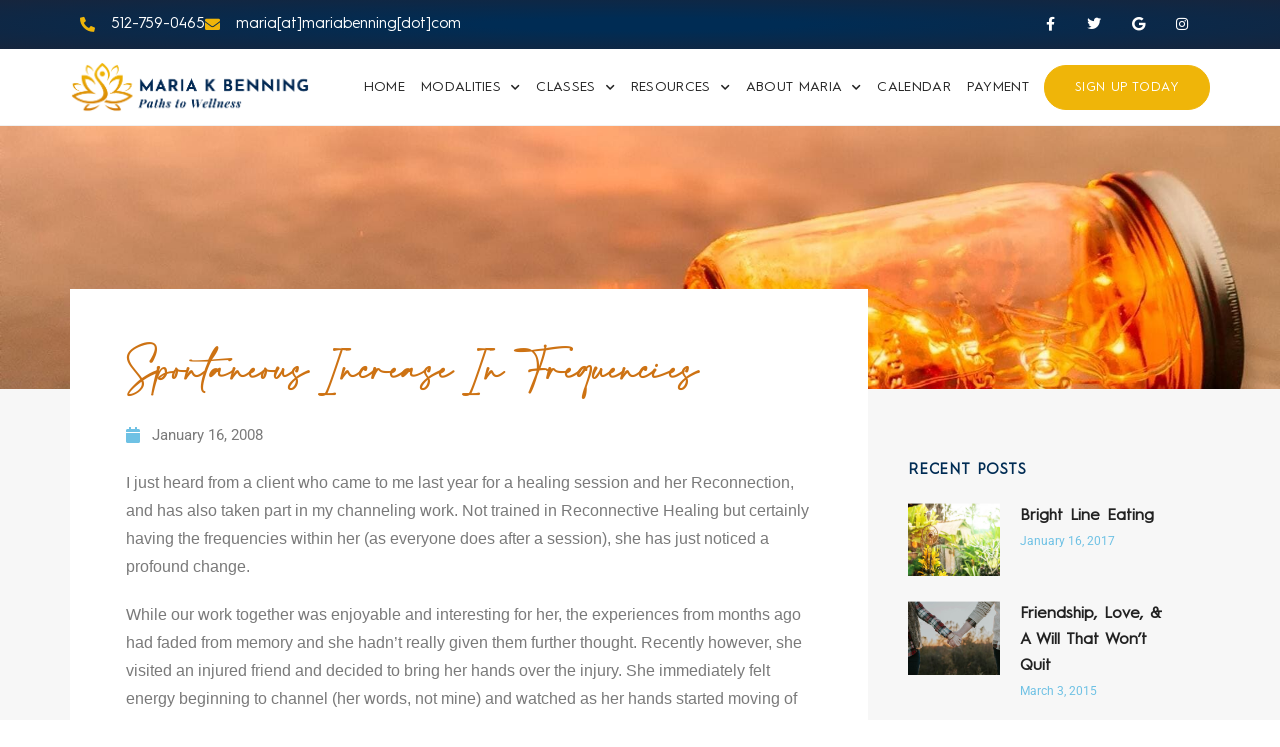

--- FILE ---
content_type: text/html; charset=UTF-8
request_url: https://mariabenning.com/spontaneous-increase-in-frequencies/
body_size: 20009
content:
<!DOCTYPE html>
<html class="html" lang="en-US">
<head>
	<meta charset="UTF-8">
	<link rel="profile" href="https://gmpg.org/xfn/11">

	<meta name='robots' content='index, follow, max-image-preview:large, max-snippet:-1, max-video-preview:-1' />
	<style>img:is([sizes="auto" i], [sizes^="auto," i]) { contain-intrinsic-size: 3000px 1500px }</style>
	<link rel="pingback" href="https://mariabenning.com/xmlrpc.php">
<meta name="viewport" content="width=device-width, initial-scale=1">
	<!-- This site is optimized with the Yoast SEO plugin v26.5 - https://yoast.com/wordpress/plugins/seo/ -->
	<title>Spontaneous Increase in Frequencies</title>
	<meta name="description" content="A client experiences a change in the Reconnective Healing frequencies as she begins to &quot;hear&quot; in a new way." />
	<link rel="canonical" href="https://mariabenning.com/spontaneous-increase-in-frequencies/" />
	<meta property="og:locale" content="en_US" />
	<meta property="og:type" content="article" />
	<meta property="og:title" content="Spontaneous Increase in Frequencies" />
	<meta property="og:description" content="A client experiences a change in the Reconnective Healing frequencies as she begins to &quot;hear&quot; in a new way." />
	<meta property="og:url" content="https://mariabenning.com/spontaneous-increase-in-frequencies/" />
	<meta property="og:site_name" content="Maria K. Benning" />
	<meta property="article:published_time" content="2008-01-16T16:53:00+00:00" />
	<meta property="og:image" content="http://reconnectandthrive.com/wp-content/uploads/2012/08/MeHomePage.jpg" />
	<meta name="author" content="adil" />
	<meta name="twitter:card" content="summary_large_image" />
	<meta name="twitter:label1" content="Written by" />
	<meta name="twitter:data1" content="adil" />
	<meta name="twitter:label2" content="Est. reading time" />
	<meta name="twitter:data2" content="2 minutes" />
	<script type="application/ld+json" class="yoast-schema-graph">{"@context":"https://schema.org","@graph":[{"@type":"WebPage","@id":"https://mariabenning.com/spontaneous-increase-in-frequencies/","url":"https://mariabenning.com/spontaneous-increase-in-frequencies/","name":"Spontaneous Increase in Frequencies","isPartOf":{"@id":"https://mariabenning.com/#website"},"primaryImageOfPage":{"@id":"https://mariabenning.com/spontaneous-increase-in-frequencies/#primaryimage"},"image":{"@id":"https://mariabenning.com/spontaneous-increase-in-frequencies/#primaryimage"},"thumbnailUrl":"http://reconnectandthrive.com/wp-content/uploads/2012/08/MeHomePage.jpg","datePublished":"2008-01-16T16:53:00+00:00","author":{"@id":"https://mariabenning.com/#/schema/person/0a5a9e18ae6884aed959b673c9069d80"},"description":"A client experiences a change in the Reconnective Healing frequencies as she begins to \"hear\" in a new way.","breadcrumb":{"@id":"https://mariabenning.com/spontaneous-increase-in-frequencies/#breadcrumb"},"inLanguage":"en-US","potentialAction":[{"@type":"ReadAction","target":["https://mariabenning.com/spontaneous-increase-in-frequencies/"]}]},{"@type":"ImageObject","inLanguage":"en-US","@id":"https://mariabenning.com/spontaneous-increase-in-frequencies/#primaryimage","url":"http://reconnectandthrive.com/wp-content/uploads/2012/08/MeHomePage.jpg","contentUrl":"http://reconnectandthrive.com/wp-content/uploads/2012/08/MeHomePage.jpg"},{"@type":"BreadcrumbList","@id":"https://mariabenning.com/spontaneous-increase-in-frequencies/#breadcrumb","itemListElement":[{"@type":"ListItem","position":1,"name":"Home","item":"https://mariabenning.com/"},{"@type":"ListItem","position":2,"name":"Spontaneous Increase in Frequencies"}]},{"@type":"WebSite","@id":"https://mariabenning.com/#website","url":"https://mariabenning.com/","name":"Maria K. Benning","description":"Path to Wellness","potentialAction":[{"@type":"SearchAction","target":{"@type":"EntryPoint","urlTemplate":"https://mariabenning.com/?s={search_term_string}"},"query-input":{"@type":"PropertyValueSpecification","valueRequired":true,"valueName":"search_term_string"}}],"inLanguage":"en-US"},{"@type":"Person","@id":"https://mariabenning.com/#/schema/person/0a5a9e18ae6884aed959b673c9069d80","name":"adil","image":{"@type":"ImageObject","inLanguage":"en-US","@id":"https://mariabenning.com/#/schema/person/image/","url":"https://secure.gravatar.com/avatar/9800406f02c855be99cf3ce7c9caf4876092961fce4d3fb09b6fc500065b7596?s=96&d=mm&r=g","contentUrl":"https://secure.gravatar.com/avatar/9800406f02c855be99cf3ce7c9caf4876092961fce4d3fb09b6fc500065b7596?s=96&d=mm&r=g","caption":"adil"},"sameAs":["https://mariabenning.com"],"url":"https://mariabenning.com/author/adil/"}]}</script>
	<!-- / Yoast SEO plugin. -->


<link rel='dns-prefetch' href='//fonts.googleapis.com' />
<link rel="alternate" type="application/rss+xml" title="Maria K. Benning &raquo; Feed" href="https://mariabenning.com/feed/" />
<link rel="alternate" type="application/rss+xml" title="Maria K. Benning &raquo; Comments Feed" href="https://mariabenning.com/comments/feed/" />
<link rel="alternate" type="application/rss+xml" title="Maria K. Benning &raquo; Spontaneous Increase in Frequencies Comments Feed" href="https://mariabenning.com/spontaneous-increase-in-frequencies/feed/" />
		<style>
			.lazyload,
			.lazyloading {
				max-width: 100%;
			}
		</style>
		<script>
window._wpemojiSettings = {"baseUrl":"https:\/\/s.w.org\/images\/core\/emoji\/16.0.1\/72x72\/","ext":".png","svgUrl":"https:\/\/s.w.org\/images\/core\/emoji\/16.0.1\/svg\/","svgExt":".svg","source":{"concatemoji":"https:\/\/mariabenning.com\/wp-includes\/js\/wp-emoji-release.min.js?ver=13f84cb8e249d0427cd2167a25741ff9"}};
/*! This file is auto-generated */
!function(s,n){var o,i,e;function c(e){try{var t={supportTests:e,timestamp:(new Date).valueOf()};sessionStorage.setItem(o,JSON.stringify(t))}catch(e){}}function p(e,t,n){e.clearRect(0,0,e.canvas.width,e.canvas.height),e.fillText(t,0,0);var t=new Uint32Array(e.getImageData(0,0,e.canvas.width,e.canvas.height).data),a=(e.clearRect(0,0,e.canvas.width,e.canvas.height),e.fillText(n,0,0),new Uint32Array(e.getImageData(0,0,e.canvas.width,e.canvas.height).data));return t.every(function(e,t){return e===a[t]})}function u(e,t){e.clearRect(0,0,e.canvas.width,e.canvas.height),e.fillText(t,0,0);for(var n=e.getImageData(16,16,1,1),a=0;a<n.data.length;a++)if(0!==n.data[a])return!1;return!0}function f(e,t,n,a){switch(t){case"flag":return n(e,"\ud83c\udff3\ufe0f\u200d\u26a7\ufe0f","\ud83c\udff3\ufe0f\u200b\u26a7\ufe0f")?!1:!n(e,"\ud83c\udde8\ud83c\uddf6","\ud83c\udde8\u200b\ud83c\uddf6")&&!n(e,"\ud83c\udff4\udb40\udc67\udb40\udc62\udb40\udc65\udb40\udc6e\udb40\udc67\udb40\udc7f","\ud83c\udff4\u200b\udb40\udc67\u200b\udb40\udc62\u200b\udb40\udc65\u200b\udb40\udc6e\u200b\udb40\udc67\u200b\udb40\udc7f");case"emoji":return!a(e,"\ud83e\udedf")}return!1}function g(e,t,n,a){var r="undefined"!=typeof WorkerGlobalScope&&self instanceof WorkerGlobalScope?new OffscreenCanvas(300,150):s.createElement("canvas"),o=r.getContext("2d",{willReadFrequently:!0}),i=(o.textBaseline="top",o.font="600 32px Arial",{});return e.forEach(function(e){i[e]=t(o,e,n,a)}),i}function t(e){var t=s.createElement("script");t.src=e,t.defer=!0,s.head.appendChild(t)}"undefined"!=typeof Promise&&(o="wpEmojiSettingsSupports",i=["flag","emoji"],n.supports={everything:!0,everythingExceptFlag:!0},e=new Promise(function(e){s.addEventListener("DOMContentLoaded",e,{once:!0})}),new Promise(function(t){var n=function(){try{var e=JSON.parse(sessionStorage.getItem(o));if("object"==typeof e&&"number"==typeof e.timestamp&&(new Date).valueOf()<e.timestamp+604800&&"object"==typeof e.supportTests)return e.supportTests}catch(e){}return null}();if(!n){if("undefined"!=typeof Worker&&"undefined"!=typeof OffscreenCanvas&&"undefined"!=typeof URL&&URL.createObjectURL&&"undefined"!=typeof Blob)try{var e="postMessage("+g.toString()+"("+[JSON.stringify(i),f.toString(),p.toString(),u.toString()].join(",")+"));",a=new Blob([e],{type:"text/javascript"}),r=new Worker(URL.createObjectURL(a),{name:"wpTestEmojiSupports"});return void(r.onmessage=function(e){c(n=e.data),r.terminate(),t(n)})}catch(e){}c(n=g(i,f,p,u))}t(n)}).then(function(e){for(var t in e)n.supports[t]=e[t],n.supports.everything=n.supports.everything&&n.supports[t],"flag"!==t&&(n.supports.everythingExceptFlag=n.supports.everythingExceptFlag&&n.supports[t]);n.supports.everythingExceptFlag=n.supports.everythingExceptFlag&&!n.supports.flag,n.DOMReady=!1,n.readyCallback=function(){n.DOMReady=!0}}).then(function(){return e}).then(function(){var e;n.supports.everything||(n.readyCallback(),(e=n.source||{}).concatemoji?t(e.concatemoji):e.wpemoji&&e.twemoji&&(t(e.twemoji),t(e.wpemoji)))}))}((window,document),window._wpemojiSettings);
</script>
<style id='wp-emoji-styles-inline-css'>

	img.wp-smiley, img.emoji {
		display: inline !important;
		border: none !important;
		box-shadow: none !important;
		height: 1em !important;
		width: 1em !important;
		margin: 0 0.07em !important;
		vertical-align: -0.1em !important;
		background: none !important;
		padding: 0 !important;
	}
</style>
<link rel='stylesheet' id='wp-block-library-css' href='https://mariabenning.com/wp-includes/css/dist/block-library/style.min.css?ver=13f84cb8e249d0427cd2167a25741ff9' media='all' />
<style id='wp-block-library-theme-inline-css'>
.wp-block-audio :where(figcaption){color:#555;font-size:13px;text-align:center}.is-dark-theme .wp-block-audio :where(figcaption){color:#ffffffa6}.wp-block-audio{margin:0 0 1em}.wp-block-code{border:1px solid #ccc;border-radius:4px;font-family:Menlo,Consolas,monaco,monospace;padding:.8em 1em}.wp-block-embed :where(figcaption){color:#555;font-size:13px;text-align:center}.is-dark-theme .wp-block-embed :where(figcaption){color:#ffffffa6}.wp-block-embed{margin:0 0 1em}.blocks-gallery-caption{color:#555;font-size:13px;text-align:center}.is-dark-theme .blocks-gallery-caption{color:#ffffffa6}:root :where(.wp-block-image figcaption){color:#555;font-size:13px;text-align:center}.is-dark-theme :root :where(.wp-block-image figcaption){color:#ffffffa6}.wp-block-image{margin:0 0 1em}.wp-block-pullquote{border-bottom:4px solid;border-top:4px solid;color:currentColor;margin-bottom:1.75em}.wp-block-pullquote cite,.wp-block-pullquote footer,.wp-block-pullquote__citation{color:currentColor;font-size:.8125em;font-style:normal;text-transform:uppercase}.wp-block-quote{border-left:.25em solid;margin:0 0 1.75em;padding-left:1em}.wp-block-quote cite,.wp-block-quote footer{color:currentColor;font-size:.8125em;font-style:normal;position:relative}.wp-block-quote:where(.has-text-align-right){border-left:none;border-right:.25em solid;padding-left:0;padding-right:1em}.wp-block-quote:where(.has-text-align-center){border:none;padding-left:0}.wp-block-quote.is-large,.wp-block-quote.is-style-large,.wp-block-quote:where(.is-style-plain){border:none}.wp-block-search .wp-block-search__label{font-weight:700}.wp-block-search__button{border:1px solid #ccc;padding:.375em .625em}:where(.wp-block-group.has-background){padding:1.25em 2.375em}.wp-block-separator.has-css-opacity{opacity:.4}.wp-block-separator{border:none;border-bottom:2px solid;margin-left:auto;margin-right:auto}.wp-block-separator.has-alpha-channel-opacity{opacity:1}.wp-block-separator:not(.is-style-wide):not(.is-style-dots){width:100px}.wp-block-separator.has-background:not(.is-style-dots){border-bottom:none;height:1px}.wp-block-separator.has-background:not(.is-style-wide):not(.is-style-dots){height:2px}.wp-block-table{margin:0 0 1em}.wp-block-table td,.wp-block-table th{word-break:normal}.wp-block-table :where(figcaption){color:#555;font-size:13px;text-align:center}.is-dark-theme .wp-block-table :where(figcaption){color:#ffffffa6}.wp-block-video :where(figcaption){color:#555;font-size:13px;text-align:center}.is-dark-theme .wp-block-video :where(figcaption){color:#ffffffa6}.wp-block-video{margin:0 0 1em}:root :where(.wp-block-template-part.has-background){margin-bottom:0;margin-top:0;padding:1.25em 2.375em}
</style>
<style id='classic-theme-styles-inline-css'>
/*! This file is auto-generated */
.wp-block-button__link{color:#fff;background-color:#32373c;border-radius:9999px;box-shadow:none;text-decoration:none;padding:calc(.667em + 2px) calc(1.333em + 2px);font-size:1.125em}.wp-block-file__button{background:#32373c;color:#fff;text-decoration:none}
</style>
<style id='global-styles-inline-css'>
:root{--wp--preset--aspect-ratio--square: 1;--wp--preset--aspect-ratio--4-3: 4/3;--wp--preset--aspect-ratio--3-4: 3/4;--wp--preset--aspect-ratio--3-2: 3/2;--wp--preset--aspect-ratio--2-3: 2/3;--wp--preset--aspect-ratio--16-9: 16/9;--wp--preset--aspect-ratio--9-16: 9/16;--wp--preset--color--black: #000000;--wp--preset--color--cyan-bluish-gray: #abb8c3;--wp--preset--color--white: #ffffff;--wp--preset--color--pale-pink: #f78da7;--wp--preset--color--vivid-red: #cf2e2e;--wp--preset--color--luminous-vivid-orange: #ff6900;--wp--preset--color--luminous-vivid-amber: #fcb900;--wp--preset--color--light-green-cyan: #7bdcb5;--wp--preset--color--vivid-green-cyan: #00d084;--wp--preset--color--pale-cyan-blue: #8ed1fc;--wp--preset--color--vivid-cyan-blue: #0693e3;--wp--preset--color--vivid-purple: #9b51e0;--wp--preset--gradient--vivid-cyan-blue-to-vivid-purple: linear-gradient(135deg,rgba(6,147,227,1) 0%,rgb(155,81,224) 100%);--wp--preset--gradient--light-green-cyan-to-vivid-green-cyan: linear-gradient(135deg,rgb(122,220,180) 0%,rgb(0,208,130) 100%);--wp--preset--gradient--luminous-vivid-amber-to-luminous-vivid-orange: linear-gradient(135deg,rgba(252,185,0,1) 0%,rgba(255,105,0,1) 100%);--wp--preset--gradient--luminous-vivid-orange-to-vivid-red: linear-gradient(135deg,rgba(255,105,0,1) 0%,rgb(207,46,46) 100%);--wp--preset--gradient--very-light-gray-to-cyan-bluish-gray: linear-gradient(135deg,rgb(238,238,238) 0%,rgb(169,184,195) 100%);--wp--preset--gradient--cool-to-warm-spectrum: linear-gradient(135deg,rgb(74,234,220) 0%,rgb(151,120,209) 20%,rgb(207,42,186) 40%,rgb(238,44,130) 60%,rgb(251,105,98) 80%,rgb(254,248,76) 100%);--wp--preset--gradient--blush-light-purple: linear-gradient(135deg,rgb(255,206,236) 0%,rgb(152,150,240) 100%);--wp--preset--gradient--blush-bordeaux: linear-gradient(135deg,rgb(254,205,165) 0%,rgb(254,45,45) 50%,rgb(107,0,62) 100%);--wp--preset--gradient--luminous-dusk: linear-gradient(135deg,rgb(255,203,112) 0%,rgb(199,81,192) 50%,rgb(65,88,208) 100%);--wp--preset--gradient--pale-ocean: linear-gradient(135deg,rgb(255,245,203) 0%,rgb(182,227,212) 50%,rgb(51,167,181) 100%);--wp--preset--gradient--electric-grass: linear-gradient(135deg,rgb(202,248,128) 0%,rgb(113,206,126) 100%);--wp--preset--gradient--midnight: linear-gradient(135deg,rgb(2,3,129) 0%,rgb(40,116,252) 100%);--wp--preset--font-size--small: 13px;--wp--preset--font-size--medium: 20px;--wp--preset--font-size--large: 36px;--wp--preset--font-size--x-large: 42px;--wp--preset--spacing--20: 0.44rem;--wp--preset--spacing--30: 0.67rem;--wp--preset--spacing--40: 1rem;--wp--preset--spacing--50: 1.5rem;--wp--preset--spacing--60: 2.25rem;--wp--preset--spacing--70: 3.38rem;--wp--preset--spacing--80: 5.06rem;--wp--preset--shadow--natural: 6px 6px 9px rgba(0, 0, 0, 0.2);--wp--preset--shadow--deep: 12px 12px 50px rgba(0, 0, 0, 0.4);--wp--preset--shadow--sharp: 6px 6px 0px rgba(0, 0, 0, 0.2);--wp--preset--shadow--outlined: 6px 6px 0px -3px rgba(255, 255, 255, 1), 6px 6px rgba(0, 0, 0, 1);--wp--preset--shadow--crisp: 6px 6px 0px rgba(0, 0, 0, 1);}:where(.is-layout-flex){gap: 0.5em;}:where(.is-layout-grid){gap: 0.5em;}body .is-layout-flex{display: flex;}.is-layout-flex{flex-wrap: wrap;align-items: center;}.is-layout-flex > :is(*, div){margin: 0;}body .is-layout-grid{display: grid;}.is-layout-grid > :is(*, div){margin: 0;}:where(.wp-block-columns.is-layout-flex){gap: 2em;}:where(.wp-block-columns.is-layout-grid){gap: 2em;}:where(.wp-block-post-template.is-layout-flex){gap: 1.25em;}:where(.wp-block-post-template.is-layout-grid){gap: 1.25em;}.has-black-color{color: var(--wp--preset--color--black) !important;}.has-cyan-bluish-gray-color{color: var(--wp--preset--color--cyan-bluish-gray) !important;}.has-white-color{color: var(--wp--preset--color--white) !important;}.has-pale-pink-color{color: var(--wp--preset--color--pale-pink) !important;}.has-vivid-red-color{color: var(--wp--preset--color--vivid-red) !important;}.has-luminous-vivid-orange-color{color: var(--wp--preset--color--luminous-vivid-orange) !important;}.has-luminous-vivid-amber-color{color: var(--wp--preset--color--luminous-vivid-amber) !important;}.has-light-green-cyan-color{color: var(--wp--preset--color--light-green-cyan) !important;}.has-vivid-green-cyan-color{color: var(--wp--preset--color--vivid-green-cyan) !important;}.has-pale-cyan-blue-color{color: var(--wp--preset--color--pale-cyan-blue) !important;}.has-vivid-cyan-blue-color{color: var(--wp--preset--color--vivid-cyan-blue) !important;}.has-vivid-purple-color{color: var(--wp--preset--color--vivid-purple) !important;}.has-black-background-color{background-color: var(--wp--preset--color--black) !important;}.has-cyan-bluish-gray-background-color{background-color: var(--wp--preset--color--cyan-bluish-gray) !important;}.has-white-background-color{background-color: var(--wp--preset--color--white) !important;}.has-pale-pink-background-color{background-color: var(--wp--preset--color--pale-pink) !important;}.has-vivid-red-background-color{background-color: var(--wp--preset--color--vivid-red) !important;}.has-luminous-vivid-orange-background-color{background-color: var(--wp--preset--color--luminous-vivid-orange) !important;}.has-luminous-vivid-amber-background-color{background-color: var(--wp--preset--color--luminous-vivid-amber) !important;}.has-light-green-cyan-background-color{background-color: var(--wp--preset--color--light-green-cyan) !important;}.has-vivid-green-cyan-background-color{background-color: var(--wp--preset--color--vivid-green-cyan) !important;}.has-pale-cyan-blue-background-color{background-color: var(--wp--preset--color--pale-cyan-blue) !important;}.has-vivid-cyan-blue-background-color{background-color: var(--wp--preset--color--vivid-cyan-blue) !important;}.has-vivid-purple-background-color{background-color: var(--wp--preset--color--vivid-purple) !important;}.has-black-border-color{border-color: var(--wp--preset--color--black) !important;}.has-cyan-bluish-gray-border-color{border-color: var(--wp--preset--color--cyan-bluish-gray) !important;}.has-white-border-color{border-color: var(--wp--preset--color--white) !important;}.has-pale-pink-border-color{border-color: var(--wp--preset--color--pale-pink) !important;}.has-vivid-red-border-color{border-color: var(--wp--preset--color--vivid-red) !important;}.has-luminous-vivid-orange-border-color{border-color: var(--wp--preset--color--luminous-vivid-orange) !important;}.has-luminous-vivid-amber-border-color{border-color: var(--wp--preset--color--luminous-vivid-amber) !important;}.has-light-green-cyan-border-color{border-color: var(--wp--preset--color--light-green-cyan) !important;}.has-vivid-green-cyan-border-color{border-color: var(--wp--preset--color--vivid-green-cyan) !important;}.has-pale-cyan-blue-border-color{border-color: var(--wp--preset--color--pale-cyan-blue) !important;}.has-vivid-cyan-blue-border-color{border-color: var(--wp--preset--color--vivid-cyan-blue) !important;}.has-vivid-purple-border-color{border-color: var(--wp--preset--color--vivid-purple) !important;}.has-vivid-cyan-blue-to-vivid-purple-gradient-background{background: var(--wp--preset--gradient--vivid-cyan-blue-to-vivid-purple) !important;}.has-light-green-cyan-to-vivid-green-cyan-gradient-background{background: var(--wp--preset--gradient--light-green-cyan-to-vivid-green-cyan) !important;}.has-luminous-vivid-amber-to-luminous-vivid-orange-gradient-background{background: var(--wp--preset--gradient--luminous-vivid-amber-to-luminous-vivid-orange) !important;}.has-luminous-vivid-orange-to-vivid-red-gradient-background{background: var(--wp--preset--gradient--luminous-vivid-orange-to-vivid-red) !important;}.has-very-light-gray-to-cyan-bluish-gray-gradient-background{background: var(--wp--preset--gradient--very-light-gray-to-cyan-bluish-gray) !important;}.has-cool-to-warm-spectrum-gradient-background{background: var(--wp--preset--gradient--cool-to-warm-spectrum) !important;}.has-blush-light-purple-gradient-background{background: var(--wp--preset--gradient--blush-light-purple) !important;}.has-blush-bordeaux-gradient-background{background: var(--wp--preset--gradient--blush-bordeaux) !important;}.has-luminous-dusk-gradient-background{background: var(--wp--preset--gradient--luminous-dusk) !important;}.has-pale-ocean-gradient-background{background: var(--wp--preset--gradient--pale-ocean) !important;}.has-electric-grass-gradient-background{background: var(--wp--preset--gradient--electric-grass) !important;}.has-midnight-gradient-background{background: var(--wp--preset--gradient--midnight) !important;}.has-small-font-size{font-size: var(--wp--preset--font-size--small) !important;}.has-medium-font-size{font-size: var(--wp--preset--font-size--medium) !important;}.has-large-font-size{font-size: var(--wp--preset--font-size--large) !important;}.has-x-large-font-size{font-size: var(--wp--preset--font-size--x-large) !important;}
:where(.wp-block-post-template.is-layout-flex){gap: 1.25em;}:where(.wp-block-post-template.is-layout-grid){gap: 1.25em;}
:where(.wp-block-columns.is-layout-flex){gap: 2em;}:where(.wp-block-columns.is-layout-grid){gap: 2em;}
:root :where(.wp-block-pullquote){font-size: 1.5em;line-height: 1.6;}
</style>
<link rel='stylesheet' id='font-awesome-css' href='https://mariabenning.com/wp-content/themes/oceanwp/assets/fonts/fontawesome/css/all.min.css?ver=6.7.2' media='all' />
<link rel='stylesheet' id='simple-line-icons-css' href='https://mariabenning.com/wp-content/themes/oceanwp/assets/css/third/simple-line-icons.min.css?ver=2.4.0' media='all' />
<link rel='stylesheet' id='oceanwp-style-css' href='https://mariabenning.com/wp-content/themes/oceanwp/assets/css/style.min.css?ver=4.1.4' media='all' />
<link rel='stylesheet' id='oceanwp-google-font-open-sans-css' href='//fonts.googleapis.com/css?family=Open+Sans%3A100%2C200%2C300%2C400%2C500%2C600%2C700%2C800%2C900%2C100i%2C200i%2C300i%2C400i%2C500i%2C600i%2C700i%2C800i%2C900i&#038;subset=latin&#038;display=swap&#038;ver=13f84cb8e249d0427cd2167a25741ff9' media='all' />
<link rel='stylesheet' id='oceanwp-google-font-lato-css' href='//fonts.googleapis.com/css?family=Lato%3A100%2C200%2C300%2C400%2C500%2C600%2C700%2C800%2C900%2C100i%2C200i%2C300i%2C400i%2C500i%2C600i%2C700i%2C800i%2C900i&#038;subset=latin&#038;display=swap&#038;ver=13f84cb8e249d0427cd2167a25741ff9' media='all' />
<link rel='stylesheet' id='mediaelement-css' href='https://mariabenning.com/wp-includes/js/mediaelement/mediaelementplayer-legacy.min.css?ver=4.2.17' media='all' />
<link rel='stylesheet' id='photoswipe-css' href='https://mariabenning.com/wp-content/plugins/jet-woo-product-gallery/assets/lib/photoswipe/css/photoswipe.min.css?ver=2.1.22.1' media='all' />
<link rel='stylesheet' id='photoswipe-default-skin-css' href='https://mariabenning.com/wp-content/plugins/jet-woo-product-gallery/assets/lib/photoswipe/css/default-skin/default-skin.min.css?ver=2.1.22.1' media='all' />
<link rel='stylesheet' id='jet-gallery-frontend-css' href='https://mariabenning.com/wp-content/plugins/jet-woo-product-gallery/assets/css/frontend.css?ver=2.1.22.1' media='all' />
<link rel='stylesheet' id='jet-gallery-widget-gallery-anchor-nav-css' href='https://mariabenning.com/wp-content/plugins/jet-woo-product-gallery/assets/css/widgets/gallery-anchor-nav.css?ver=2.1.22.1' media='all' />
<link rel='stylesheet' id='jet-gallery-widget-gallery-grid-css' href='https://mariabenning.com/wp-content/plugins/jet-woo-product-gallery/assets/css/widgets/gallery-grid.css?ver=2.1.22.1' media='all' />
<link rel='stylesheet' id='jet-gallery-widget-gallery-modern-css' href='https://mariabenning.com/wp-content/plugins/jet-woo-product-gallery/assets/css/widgets/gallery-modern.css?ver=2.1.22.1' media='all' />
<link rel='stylesheet' id='jet-gallery-widget-gallery-slider-css' href='https://mariabenning.com/wp-content/plugins/jet-woo-product-gallery/assets/css/widgets/gallery-slider.css?ver=2.1.22.1' media='all' />
<link rel='stylesheet' id='elementor-frontend-css' href='https://mariabenning.com/wp-content/plugins/elementor/assets/css/frontend.min.css?ver=3.33.3' media='all' />
<style id='elementor-frontend-inline-css'>
.elementor-512 .elementor-element.elementor-element-249074d6:not(.elementor-motion-effects-element-type-background), .elementor-512 .elementor-element.elementor-element-249074d6 > .elementor-motion-effects-container > .elementor-motion-effects-layer{background-image:url("https://mariabenning.com/wp-content/uploads/2022/06/pexels-pixabay-462030-2.jpg");}
</style>
<link rel='stylesheet' id='widget-icon-list-css' href='https://mariabenning.com/wp-content/plugins/elementor/assets/css/widget-icon-list.min.css?ver=3.33.3' media='all' />
<link rel='stylesheet' id='widget-social-icons-css' href='https://mariabenning.com/wp-content/plugins/elementor/assets/css/widget-social-icons.min.css?ver=3.33.3' media='all' />
<link rel='stylesheet' id='e-apple-webkit-css' href='https://mariabenning.com/wp-content/plugins/elementor/assets/css/conditionals/apple-webkit.min.css?ver=3.33.3' media='all' />
<link rel='stylesheet' id='widget-image-css' href='https://mariabenning.com/wp-content/plugins/elementor/assets/css/widget-image.min.css?ver=3.33.3' media='all' />
<link rel='stylesheet' id='widget-nav-menu-css' href='https://mariabenning.com/wp-content/plugins/elementor-pro/assets/css/widget-nav-menu.min.css?ver=3.33.2' media='all' />
<link rel='stylesheet' id='e-sticky-css' href='https://mariabenning.com/wp-content/plugins/elementor-pro/assets/css/modules/sticky.min.css?ver=3.33.2' media='all' />
<link rel='stylesheet' id='widget-spacer-css' href='https://mariabenning.com/wp-content/plugins/elementor/assets/css/widget-spacer.min.css?ver=3.33.3' media='all' />
<link rel='stylesheet' id='swiper-css' href='https://mariabenning.com/wp-content/plugins/elementor/assets/lib/swiper/v8/css/swiper.min.css?ver=8.4.5' media='all' />
<link rel='stylesheet' id='e-swiper-css' href='https://mariabenning.com/wp-content/plugins/elementor/assets/css/conditionals/e-swiper.min.css?ver=3.33.3' media='all' />
<link rel='stylesheet' id='widget-gallery-css' href='https://mariabenning.com/wp-content/plugins/elementor-pro/assets/css/widget-gallery.min.css?ver=3.33.2' media='all' />
<link rel='stylesheet' id='elementor-gallery-css' href='https://mariabenning.com/wp-content/plugins/elementor/assets/lib/e-gallery/css/e-gallery.min.css?ver=1.2.0' media='all' />
<link rel='stylesheet' id='e-transitions-css' href='https://mariabenning.com/wp-content/plugins/elementor-pro/assets/css/conditionals/transitions.min.css?ver=3.33.2' media='all' />
<link rel='stylesheet' id='widget-heading-css' href='https://mariabenning.com/wp-content/plugins/elementor/assets/css/widget-heading.min.css?ver=3.33.3' media='all' />
<link rel='stylesheet' id='e-animation-fadeIn-css' href='https://mariabenning.com/wp-content/plugins/elementor/assets/lib/animations/styles/fadeIn.min.css?ver=3.33.3' media='all' />
<link rel='stylesheet' id='widget-post-info-css' href='https://mariabenning.com/wp-content/plugins/elementor-pro/assets/css/widget-post-info.min.css?ver=3.33.2' media='all' />
<link rel='stylesheet' id='elementor-icons-shared-0-css' href='https://mariabenning.com/wp-content/plugins/elementor/assets/lib/font-awesome/css/fontawesome.min.css?ver=5.15.3' media='all' />
<link rel='stylesheet' id='elementor-icons-fa-regular-css' href='https://mariabenning.com/wp-content/plugins/elementor/assets/lib/font-awesome/css/regular.min.css?ver=5.15.3' media='all' />
<link rel='stylesheet' id='elementor-icons-fa-solid-css' href='https://mariabenning.com/wp-content/plugins/elementor/assets/lib/font-awesome/css/solid.min.css?ver=5.15.3' media='all' />
<link rel='stylesheet' id='widget-share-buttons-css' href='https://mariabenning.com/wp-content/plugins/elementor-pro/assets/css/widget-share-buttons.min.css?ver=3.33.2' media='all' />
<link rel='stylesheet' id='elementor-icons-fa-brands-css' href='https://mariabenning.com/wp-content/plugins/elementor/assets/lib/font-awesome/css/brands.min.css?ver=5.15.3' media='all' />
<link rel='stylesheet' id='widget-post-navigation-css' href='https://mariabenning.com/wp-content/plugins/elementor-pro/assets/css/widget-post-navigation.min.css?ver=3.33.2' media='all' />
<link rel='stylesheet' id='widget-posts-css' href='https://mariabenning.com/wp-content/plugins/elementor-pro/assets/css/widget-posts.min.css?ver=3.33.2' media='all' />
<link rel='stylesheet' id='elementor-icons-css' href='https://mariabenning.com/wp-content/plugins/elementor/assets/lib/eicons/css/elementor-icons.min.css?ver=5.44.0' media='all' />
<link rel='stylesheet' id='elementor-post-27-css' href='https://mariabenning.com/wp-content/uploads/elementor/css/post-27.css?ver=1765016616' media='all' />
<link rel='stylesheet' id='jet-blog-css' href='https://mariabenning.com/wp-content/plugins/jet-blog/assets/css/jet-blog.css?ver=2.4.4' media='all' />
<link rel='stylesheet' id='jet-tabs-frontend-css' href='https://mariabenning.com/wp-content/plugins/jet-tabs/assets/css/jet-tabs-frontend.css?ver=2.2.11' media='all' />
<link rel='stylesheet' id='elementor-post-164-css' href='https://mariabenning.com/wp-content/uploads/elementor/css/post-164.css?ver=1765016616' media='all' />
<link rel='stylesheet' id='elementor-post-176-css' href='https://mariabenning.com/wp-content/uploads/elementor/css/post-176.css?ver=1765016616' media='all' />
<link rel='stylesheet' id='elementor-post-512-css' href='https://mariabenning.com/wp-content/uploads/elementor/css/post-512.css?ver=1765016839' media='all' />
<link rel='stylesheet' id='elementor-gf-local-roboto-css' href='https://mariabenning.com/wp-content/uploads/elementor/google-fonts/css/roboto.css?ver=1745151373' media='all' />
<link rel='stylesheet' id='elementor-gf-local-robotoslab-css' href='https://mariabenning.com/wp-content/uploads/elementor/google-fonts/css/robotoslab.css?ver=1745151381' media='all' />
<script data-cfasync="false" src="https://mariabenning.com/wp-includes/js/jquery/jquery.min.js?ver=3.7.1" id="jquery-core-js"></script>
<script data-cfasync="false" src="https://mariabenning.com/wp-includes/js/jquery/jquery-migrate.min.js?ver=3.4.1" id="jquery-migrate-js"></script>
<script src="https://mariabenning.com/wp-content/plugins/jet-woo-product-gallery/assets/lib/swiper/swiper.min.js?ver=5.3.6" id="jet-swiper-js"></script>
<script id="jet-swiper-js-after">
const JetSwiper = window.Swiper; window.Swiper = undefined;
</script>
<link rel="https://api.w.org/" href="https://mariabenning.com/wp-json/" /><link rel="alternate" title="JSON" type="application/json" href="https://mariabenning.com/wp-json/wp/v2/posts/5611" /><link rel="EditURI" type="application/rsd+xml" title="RSD" href="https://mariabenning.com/xmlrpc.php?rsd" />

<link rel='shortlink' href='https://mariabenning.com/?p=5611' />
<link rel="alternate" title="oEmbed (JSON)" type="application/json+oembed" href="https://mariabenning.com/wp-json/oembed/1.0/embed?url=https%3A%2F%2Fmariabenning.com%2Fspontaneous-increase-in-frequencies%2F" />
<link rel="alternate" title="oEmbed (XML)" type="text/xml+oembed" href="https://mariabenning.com/wp-json/oembed/1.0/embed?url=https%3A%2F%2Fmariabenning.com%2Fspontaneous-increase-in-frequencies%2F&#038;format=xml" />
<!-- HFCM by 99 Robots - Snippet # 1: Meta Color -->
<meta name="theme-color" content="#16253D" />


<!-- /end HFCM by 99 Robots -->
<!-- HFCM by 99 Robots - Snippet # 2: Console -->
<meta name="google-site-verification" content="PlY_sdh77zekPnBRyVE4ZwUiQSgTJycxzF5k_xEsFfo" />
<!-- /end HFCM by 99 Robots -->
<!-- HFCM by 99 Robots - Snippet # 3: Analytics -->
<!-- Global site tag (gtag.js) - Google Analytics -->
<script async src="https://www.googletagmanager.com/gtag/js?id=UA-237091713-2"></script>
<script>
  window.dataLayer = window.dataLayer || [];
  function gtag(){dataLayer.push(arguments);}
  gtag('js', new Date());

  gtag('config', 'UA-237091713-2');
</script>

<!-- /end HFCM by 99 Robots -->
		<script>
			document.documentElement.className = document.documentElement.className.replace('no-js', 'js');
		</script>
				<style>
			.no-js img.lazyload {
				display: none;
			}

			figure.wp-block-image img.lazyloading {
				min-width: 150px;
			}

			.lazyload,
			.lazyloading {
				--smush-placeholder-width: 100px;
				--smush-placeholder-aspect-ratio: 1/1;
				width: var(--smush-image-width, var(--smush-placeholder-width)) !important;
				aspect-ratio: var(--smush-image-aspect-ratio, var(--smush-placeholder-aspect-ratio)) !important;
			}

						.lazyload, .lazyloading {
				opacity: 0;
			}

			.lazyloaded {
				opacity: 1;
				transition: opacity 400ms;
				transition-delay: 0ms;
			}

					</style>
		<meta name="generator" content="Elementor 3.33.3; features: additional_custom_breakpoints; settings: css_print_method-external, google_font-enabled, font_display-auto">
<style>.recentcomments a{display:inline !important;padding:0 !important;margin:0 !important;}</style>			<style>
				.e-con.e-parent:nth-of-type(n+4):not(.e-lazyloaded):not(.e-no-lazyload),
				.e-con.e-parent:nth-of-type(n+4):not(.e-lazyloaded):not(.e-no-lazyload) * {
					background-image: none !important;
				}
				@media screen and (max-height: 1024px) {
					.e-con.e-parent:nth-of-type(n+3):not(.e-lazyloaded):not(.e-no-lazyload),
					.e-con.e-parent:nth-of-type(n+3):not(.e-lazyloaded):not(.e-no-lazyload) * {
						background-image: none !important;
					}
				}
				@media screen and (max-height: 640px) {
					.e-con.e-parent:nth-of-type(n+2):not(.e-lazyloaded):not(.e-no-lazyload),
					.e-con.e-parent:nth-of-type(n+2):not(.e-lazyloaded):not(.e-no-lazyload) * {
						background-image: none !important;
					}
				}
			</style>
			<link rel="icon" href="https://mariabenning.com/wp-content/uploads/2022/06/Orange-Black-Minimalist-Fox-Arctic-Logo-4-1-150x150.png" sizes="32x32" />
<link rel="icon" href="https://mariabenning.com/wp-content/uploads/2022/06/Orange-Black-Minimalist-Fox-Arctic-Logo-4-1-300x300.png" sizes="192x192" />
<link rel="apple-touch-icon" href="https://mariabenning.com/wp-content/uploads/2022/06/Orange-Black-Minimalist-Fox-Arctic-Logo-4-1-300x300.png" />
<meta name="msapplication-TileImage" content="https://mariabenning.com/wp-content/uploads/2022/06/Orange-Black-Minimalist-Fox-Arctic-Logo-4-1-300x300.png" />
<!-- OceanWP CSS -->
<style type="text/css">
/* Colors */body .theme-button,body input[type="submit"],body button[type="submit"],body button,body .button,body div.wpforms-container-full .wpforms-form input[type=submit],body div.wpforms-container-full .wpforms-form button[type=submit],body div.wpforms-container-full .wpforms-form .wpforms-page-button,.woocommerce-cart .wp-element-button,.woocommerce-checkout .wp-element-button,.wp-block-button__link{border-color:#ffffff}body .theme-button:hover,body input[type="submit"]:hover,body button[type="submit"]:hover,body button:hover,body .button:hover,body div.wpforms-container-full .wpforms-form input[type=submit]:hover,body div.wpforms-container-full .wpforms-form input[type=submit]:active,body div.wpforms-container-full .wpforms-form button[type=submit]:hover,body div.wpforms-container-full .wpforms-form button[type=submit]:active,body div.wpforms-container-full .wpforms-form .wpforms-page-button:hover,body div.wpforms-container-full .wpforms-form .wpforms-page-button:active,.woocommerce-cart .wp-element-button:hover,.woocommerce-checkout .wp-element-button:hover,.wp-block-button__link:hover{border-color:#ffffff}body{color:#232323}/* OceanWP Style Settings CSS */.theme-button,input[type="submit"],button[type="submit"],button,.button,body div.wpforms-container-full .wpforms-form input[type=submit],body div.wpforms-container-full .wpforms-form button[type=submit],body div.wpforms-container-full .wpforms-form .wpforms-page-button{border-style:solid}.theme-button,input[type="submit"],button[type="submit"],button,.button,body div.wpforms-container-full .wpforms-form input[type=submit],body div.wpforms-container-full .wpforms-form button[type=submit],body div.wpforms-container-full .wpforms-form .wpforms-page-button{border-width:1px}form input[type="text"],form input[type="password"],form input[type="email"],form input[type="url"],form input[type="date"],form input[type="month"],form input[type="time"],form input[type="datetime"],form input[type="datetime-local"],form input[type="week"],form input[type="number"],form input[type="search"],form input[type="tel"],form input[type="color"],form select,form textarea,.woocommerce .woocommerce-checkout .select2-container--default .select2-selection--single{border-style:solid}body div.wpforms-container-full .wpforms-form input[type=date],body div.wpforms-container-full .wpforms-form input[type=datetime],body div.wpforms-container-full .wpforms-form input[type=datetime-local],body div.wpforms-container-full .wpforms-form input[type=email],body div.wpforms-container-full .wpforms-form input[type=month],body div.wpforms-container-full .wpforms-form input[type=number],body div.wpforms-container-full .wpforms-form input[type=password],body div.wpforms-container-full .wpforms-form input[type=range],body div.wpforms-container-full .wpforms-form input[type=search],body div.wpforms-container-full .wpforms-form input[type=tel],body div.wpforms-container-full .wpforms-form input[type=text],body div.wpforms-container-full .wpforms-form input[type=time],body div.wpforms-container-full .wpforms-form input[type=url],body div.wpforms-container-full .wpforms-form input[type=week],body div.wpforms-container-full .wpforms-form select,body div.wpforms-container-full .wpforms-form textarea{border-style:solid}form input[type="text"],form input[type="password"],form input[type="email"],form input[type="url"],form input[type="date"],form input[type="month"],form input[type="time"],form input[type="datetime"],form input[type="datetime-local"],form input[type="week"],form input[type="number"],form input[type="search"],form input[type="tel"],form input[type="color"],form select,form textarea{border-radius:3px}body div.wpforms-container-full .wpforms-form input[type=date],body div.wpforms-container-full .wpforms-form input[type=datetime],body div.wpforms-container-full .wpforms-form input[type=datetime-local],body div.wpforms-container-full .wpforms-form input[type=email],body div.wpforms-container-full .wpforms-form input[type=month],body div.wpforms-container-full .wpforms-form input[type=number],body div.wpforms-container-full .wpforms-form input[type=password],body div.wpforms-container-full .wpforms-form input[type=range],body div.wpforms-container-full .wpforms-form input[type=search],body div.wpforms-container-full .wpforms-form input[type=tel],body div.wpforms-container-full .wpforms-form input[type=text],body div.wpforms-container-full .wpforms-form input[type=time],body div.wpforms-container-full .wpforms-form input[type=url],body div.wpforms-container-full .wpforms-form input[type=week],body div.wpforms-container-full .wpforms-form select,body div.wpforms-container-full .wpforms-form textarea{border-radius:3px}/* Header */#site-header.has-header-media .overlay-header-media{background-color:rgba(0,0,0,0.5)}/* Blog CSS */.ocean-single-post-header ul.meta-item li a:hover{color:#333333}/* Typography */body{font-family:'Open Sans';font-size:15px;line-height:1.8}h1,h2,h3,h4,h5,h6,.theme-heading,.widget-title,.oceanwp-widget-recent-posts-title,.comment-reply-title,.entry-title,.sidebar-box .widget-title{font-family:Lato;line-height:1.4}h1{font-size:23px;line-height:1.4}h2{font-size:20px;line-height:1.4}h3{font-size:18px;line-height:1.4}h4{font-size:17px;line-height:1.4}h5{font-size:14px;line-height:1.4}h6{font-size:15px;line-height:1.4}.page-header .page-header-title,.page-header.background-image-page-header .page-header-title{font-size:32px;line-height:1.4}.page-header .page-subheading{font-size:15px;line-height:1.8}.site-breadcrumbs,.site-breadcrumbs a{font-size:13px;line-height:1.4}#top-bar-content,#top-bar-social-alt{font-size:12px;line-height:1.8}#site-logo a.site-logo-text{font-size:24px;line-height:1.8}.dropdown-menu ul li a.menu-link,#site-header.full_screen-header .fs-dropdown-menu ul.sub-menu li a{font-size:12px;line-height:1.2;letter-spacing:.6px}.sidr-class-dropdown-menu li a,a.sidr-class-toggle-sidr-close,#mobile-dropdown ul li a,body #mobile-fullscreen ul li a{font-size:15px;line-height:1.8}.blog-entry.post .blog-entry-header .entry-title a{font-size:24px;line-height:1.4}.ocean-single-post-header .single-post-title{font-size:34px;line-height:1.4;letter-spacing:.6px}.ocean-single-post-header ul.meta-item li,.ocean-single-post-header ul.meta-item li a{font-size:13px;line-height:1.4;letter-spacing:.6px}.ocean-single-post-header .post-author-name,.ocean-single-post-header .post-author-name a{font-size:14px;line-height:1.4;letter-spacing:.6px}.ocean-single-post-header .post-author-description{font-size:12px;line-height:1.4;letter-spacing:.6px}.single-post .entry-title{line-height:1.4;letter-spacing:.6px}.single-post ul.meta li,.single-post ul.meta li a{font-size:14px;line-height:1.4;letter-spacing:.6px}.sidebar-box .widget-title,.sidebar-box.widget_block .wp-block-heading{font-size:13px;line-height:1;letter-spacing:1px}#footer-widgets .footer-box .widget-title{font-size:13px;line-height:1;letter-spacing:1px}#footer-bottom #copyright{font-size:12px;line-height:1}#footer-bottom #footer-bottom-menu{font-size:12px;line-height:1}.woocommerce-store-notice.demo_store{line-height:2;letter-spacing:1.5px}.demo_store .woocommerce-store-notice__dismiss-link{line-height:2;letter-spacing:1.5px}.woocommerce ul.products li.product li.title h2,.woocommerce ul.products li.product li.title a{font-size:14px;line-height:1.5}.woocommerce ul.products li.product li.category,.woocommerce ul.products li.product li.category a{font-size:12px;line-height:1}.woocommerce ul.products li.product .price{font-size:18px;line-height:1}.woocommerce ul.products li.product .button,.woocommerce ul.products li.product .product-inner .added_to_cart{font-size:12px;line-height:1.5;letter-spacing:1px}.woocommerce ul.products li.owp-woo-cond-notice span,.woocommerce ul.products li.owp-woo-cond-notice a{font-size:16px;line-height:1;letter-spacing:1px;font-weight:600;text-transform:capitalize}.woocommerce div.product .product_title{font-size:24px;line-height:1.4;letter-spacing:.6px}.woocommerce div.product p.price{font-size:36px;line-height:1}.woocommerce .owp-btn-normal .summary form button.button,.woocommerce .owp-btn-big .summary form button.button,.woocommerce .owp-btn-very-big .summary form button.button{font-size:12px;line-height:1.5;letter-spacing:1px;text-transform:uppercase}.woocommerce div.owp-woo-single-cond-notice span,.woocommerce div.owp-woo-single-cond-notice a{font-size:18px;line-height:2;letter-spacing:1.5px;font-weight:600;text-transform:capitalize}
</style></head>

<body class="wp-singular post-template-default single single-post postid-5611 single-format-standard wp-embed-responsive wp-theme-oceanwp oceanwp-theme dropdown-mobile default-breakpoint has-sidebar content-right-sidebar post-in-category-reconnective-healing page-header-disabled has-breadcrumbs elementor-default elementor-template-full-width elementor-kit-27 elementor-page-512" itemscope="itemscope" itemtype="https://schema.org/Article">

	
	
	<div id="outer-wrap" class="site clr">

		<a class="skip-link screen-reader-text" href="#main">Skip to content</a>

		
		<div id="wrap" class="clr">

			
			
<header id="site-header" class="clr" data-height="74" itemscope="itemscope" itemtype="https://schema.org/WPHeader" role="banner">

			<header data-elementor-type="header" data-elementor-id="164" class="elementor elementor-164 elementor-location-header" data-elementor-post-type="elementor_library">
					<section class="elementor-section elementor-top-section elementor-element elementor-element-d0ae8e2 elementor-section-boxed elementor-section-height-default elementor-section-height-default" data-id="d0ae8e2" data-element_type="section" data-settings="{&quot;background_background&quot;:&quot;gradient&quot;}">
						<div class="elementor-container elementor-column-gap-default">
					<div class="elementor-column elementor-col-33 elementor-top-column elementor-element elementor-element-489c2f9 elementor-hidden-phone" data-id="489c2f9" data-element_type="column">
			<div class="elementor-widget-wrap elementor-element-populated">
						<div class="elementor-element elementor-element-7e85b0a elementor-icon-list--layout-inline elementor-align-left elementor-mobile-align-center elementor-list-item-link-full_width elementor-widget elementor-widget-icon-list" data-id="7e85b0a" data-element_type="widget" data-widget_type="icon-list.default">
				<div class="elementor-widget-container">
							<ul class="elementor-icon-list-items elementor-inline-items">
							<li class="elementor-icon-list-item elementor-inline-item">
											<span class="elementor-icon-list-icon">
							<i aria-hidden="true" class="fas fa-phone-alt"></i>						</span>
										<span class="elementor-icon-list-text">512-759-0465</span>
									</li>
								<li class="elementor-icon-list-item elementor-inline-item">
											<span class="elementor-icon-list-icon">
							<i aria-hidden="true" class="fas fa-envelope"></i>						</span>
										<span class="elementor-icon-list-text">maria[at]mariabenning[dot]com</span>
									</li>
						</ul>
						</div>
				</div>
					</div>
		</div>
				<div class="elementor-column elementor-col-33 elementor-top-column elementor-element elementor-element-9841365" data-id="9841365" data-element_type="column">
			<div class="elementor-widget-wrap elementor-element-populated">
						<div class="elementor-element elementor-element-aafa74f elementor-icon-list--layout-inline elementor-align-center elementor-mobile-align-center elementor-hidden-desktop elementor-hidden-tablet elementor-list-item-link-full_width elementor-widget elementor-widget-icon-list" data-id="aafa74f" data-element_type="widget" data-widget_type="icon-list.default">
				<div class="elementor-widget-container">
							<ul class="elementor-icon-list-items elementor-inline-items">
							<li class="elementor-icon-list-item elementor-inline-item">
											<a href="tel:512-759-0465">

												<span class="elementor-icon-list-icon">
							<i aria-hidden="true" class="fas fa-phone-alt"></i>						</span>
										<span class="elementor-icon-list-text">512-759-0465</span>
											</a>
									</li>
						</ul>
						</div>
				</div>
					</div>
		</div>
				<div class="elementor-column elementor-col-33 elementor-top-column elementor-element elementor-element-994bea2 elementor-hidden-phone" data-id="994bea2" data-element_type="column">
			<div class="elementor-widget-wrap elementor-element-populated">
						<div class="elementor-element elementor-element-d1630b1 elementor-shape-circle e-grid-align-right e-grid-align-mobile-center elementor-grid-0 elementor-widget elementor-widget-social-icons" data-id="d1630b1" data-element_type="widget" data-widget_type="social-icons.default">
				<div class="elementor-widget-container">
							<div class="elementor-social-icons-wrapper elementor-grid" role="list">
							<span class="elementor-grid-item" role="listitem">
					<a class="elementor-icon elementor-social-icon elementor-social-icon-facebook-f elementor-repeater-item-95eb4de" target="_blank">
						<span class="elementor-screen-only">Facebook-f</span>
						<i aria-hidden="true" class="fab fa-facebook-f"></i>					</a>
				</span>
							<span class="elementor-grid-item" role="listitem">
					<a class="elementor-icon elementor-social-icon elementor-social-icon-twitter elementor-repeater-item-e8cf498" target="_blank">
						<span class="elementor-screen-only">Twitter</span>
						<i aria-hidden="true" class="fab fa-twitter"></i>					</a>
				</span>
							<span class="elementor-grid-item" role="listitem">
					<a class="elementor-icon elementor-social-icon elementor-social-icon-google elementor-repeater-item-5fc358a" target="_blank">
						<span class="elementor-screen-only">Google</span>
						<i aria-hidden="true" class="fab fa-google"></i>					</a>
				</span>
							<span class="elementor-grid-item" role="listitem">
					<a class="elementor-icon elementor-social-icon elementor-social-icon-instagram elementor-repeater-item-1788d4a" target="_blank">
						<span class="elementor-screen-only">Instagram</span>
						<i aria-hidden="true" class="fab fa-instagram"></i>					</a>
				</span>
					</div>
						</div>
				</div>
					</div>
		</div>
					</div>
		</section>
				<section class="elementor-section elementor-top-section elementor-element elementor-element-08bc98b elementor-section-boxed elementor-section-height-default elementor-section-height-default" data-id="08bc98b" data-element_type="section" data-settings="{&quot;background_background&quot;:&quot;classic&quot;,&quot;sticky&quot;:&quot;top&quot;,&quot;sticky_on&quot;:[&quot;desktop&quot;,&quot;tablet&quot;,&quot;mobile&quot;],&quot;sticky_offset&quot;:0,&quot;sticky_effects_offset&quot;:0,&quot;sticky_anchor_link_offset&quot;:0}">
							<div class="elementor-background-overlay"></div>
							<div class="elementor-container elementor-column-gap-default">
					<div class="elementor-column elementor-col-25 elementor-top-column elementor-element elementor-element-1c69fbf" data-id="1c69fbf" data-element_type="column">
			<div class="elementor-widget-wrap elementor-element-populated">
						<div class="elementor-element elementor-element-649928e elementor-widget elementor-widget-image" data-id="649928e" data-element_type="widget" data-widget_type="image.default">
				<div class="elementor-widget-container">
																<a href="https://mariabenning.com">
							<img fetchpriority="high" width="489" height="103" src="https://mariabenning.com/wp-content/uploads/2022/07/Orange-Black-Minimalist-Fox-Arctic-Logo-1.png" class="attachment-large size-large wp-image-524" alt="Maria K. Benning" srcset="https://mariabenning.com/wp-content/uploads/2022/07/Orange-Black-Minimalist-Fox-Arctic-Logo-1.png 489w, https://mariabenning.com/wp-content/uploads/2022/07/Orange-Black-Minimalist-Fox-Arctic-Logo-1-300x63.png 300w" sizes="(max-width: 489px) 100vw, 489px" />								</a>
															</div>
				</div>
					</div>
		</div>
				<div class="elementor-column elementor-col-50 elementor-top-column elementor-element elementor-element-4cbf026" data-id="4cbf026" data-element_type="column">
			<div class="elementor-widget-wrap elementor-element-populated">
						<div class="elementor-element elementor-element-a1b0d0d elementor-nav-menu__align-end elementor-nav-menu--stretch elementor-nav-menu--dropdown-tablet elementor-nav-menu__text-align-aside elementor-nav-menu--toggle elementor-nav-menu--burger elementor-widget elementor-widget-nav-menu" data-id="a1b0d0d" data-element_type="widget" data-settings="{&quot;full_width&quot;:&quot;stretch&quot;,&quot;submenu_icon&quot;:{&quot;value&quot;:&quot;&lt;i class=\&quot;fas fa-chevron-down\&quot; aria-hidden=\&quot;true\&quot;&gt;&lt;\/i&gt;&quot;,&quot;library&quot;:&quot;fa-solid&quot;},&quot;layout&quot;:&quot;horizontal&quot;,&quot;toggle&quot;:&quot;burger&quot;}" data-widget_type="nav-menu.default">
				<div class="elementor-widget-container">
								<nav aria-label="Menu" class="elementor-nav-menu--main elementor-nav-menu__container elementor-nav-menu--layout-horizontal e--pointer-underline e--animation-slide">
				<ul id="menu-1-a1b0d0d" class="elementor-nav-menu"><li class="menu-item menu-item-type-post_type menu-item-object-page menu-item-home menu-item-172"><a href="https://mariabenning.com/" class="elementor-item">Home</a></li>
<li class="menu-item menu-item-type-custom menu-item-object-custom menu-item-has-children menu-item-5809"><a href="#" class="elementor-item elementor-item-anchor">Modalities</a>
<ul class="sub-menu elementor-nav-menu--dropdown">
	<li class="menu-item menu-item-type-post_type menu-item-object-page menu-item-has-children menu-item-170"><a target="_blank" href="https://mariabenning.com/the-akasha/" class="elementor-sub-item">The Akasha</a>
	<ul class="sub-menu elementor-nav-menu--dropdown">
		<li class="menu-item menu-item-type-post_type menu-item-object-page menu-item-406"><a target="_blank" href="https://mariabenning.com/akashic-readings/" class="elementor-sub-item">Akashic Readings</a></li>
	</ul>
</li>
	<li class="menu-item menu-item-type-post_type menu-item-object-page menu-item-5811"><a href="https://mariabenning.com/temples/" class="elementor-sub-item">Temples</a></li>
	<li class="menu-item menu-item-type-post_type menu-item-object-page menu-item-has-children menu-item-439"><a target="_blank" href="https://mariabenning.com/energy-healing/" class="elementor-sub-item">Energy Healing</a>
	<ul class="sub-menu elementor-nav-menu--dropdown">
		<li class="menu-item menu-item-type-post_type menu-item-object-page menu-item-449"><a target="_blank" href="https://mariabenning.com/reconnective-healing/" class="elementor-sub-item">Reconnective Healing</a></li>
		<li class="menu-item menu-item-type-post_type menu-item-object-page menu-item-448"><a target="_blank" href="https://mariabenning.com/the-reconnection/" class="elementor-sub-item">The Reconnection</a></li>
		<li class="menu-item menu-item-type-post_type menu-item-object-page menu-item-451"><a target="_blank" href="https://mariabenning.com/bodytalk/" class="elementor-sub-item">BodyTalk</a></li>
	</ul>
</li>
</ul>
</li>
<li class="menu-item menu-item-type-post_type menu-item-object-page menu-item-has-children menu-item-168"><a target="_blank" href="https://mariabenning.com/classes/" class="elementor-item">Classes</a>
<ul class="sub-menu elementor-nav-menu--dropdown">
	<li class="menu-item menu-item-type-post_type menu-item-object-page menu-item-424"><a target="_blank" href="https://mariabenning.com/akashic-how-to/" class="elementor-sub-item">Akashic “How To”</a></li>
	<li class="menu-item menu-item-type-post_type menu-item-object-page menu-item-423"><a target="_blank" href="https://mariabenning.com/healing-through-the-records/" class="elementor-sub-item">Healing Through the Records</a></li>
	<li class="menu-item menu-item-type-post_type menu-item-object-page menu-item-422"><a target="_blank" href="https://mariabenning.com/access-earths-record/" class="elementor-sub-item">Access Earth’s Record</a></li>
	<li class="menu-item menu-item-type-post_type menu-item-object-page menu-item-6035"><a href="https://mariabenning.com/temple-building/" class="elementor-sub-item">Temple Building</a></li>
</ul>
</li>
<li class="menu-item menu-item-type-post_type menu-item-object-page menu-item-has-children menu-item-407"><a target="_blank" href="https://mariabenning.com/resources/" class="elementor-item">Resources</a>
<ul class="sub-menu elementor-nav-menu--dropdown">
	<li class="menu-item menu-item-type-post_type menu-item-object-page menu-item-409"><a target="_blank" href="https://mariabenning.com/blog/" class="elementor-sub-item">Blog</a></li>
</ul>
</li>
<li class="menu-item menu-item-type-post_type menu-item-object-page menu-item-has-children menu-item-171"><a target="_blank" href="https://mariabenning.com/about-maria/" class="elementor-item">About Maria</a>
<ul class="sub-menu elementor-nav-menu--dropdown">
	<li class="menu-item menu-item-type-post_type menu-item-object-page menu-item-169"><a target="_blank" href="https://mariabenning.com/contact/" class="elementor-sub-item">Contact</a></li>
	<li class="menu-item menu-item-type-post_type menu-item-object-page menu-item-408"><a target="_blank" href="https://mariabenning.com/testimonials/" class="elementor-sub-item">Testimonials</a></li>
</ul>
</li>
<li class="menu-item menu-item-type-post_type menu-item-object-page menu-item-431"><a target="_blank" href="https://mariabenning.com/calendar/" class="elementor-item">Calendar</a></li>
<li class="menu-item menu-item-type-post_type menu-item-object-page menu-item-450"><a target="_blank" href="https://mariabenning.com/payment/" class="elementor-item">Payment</a></li>
</ul>			</nav>
					<div class="elementor-menu-toggle" role="button" tabindex="0" aria-label="Menu Toggle" aria-expanded="false">
			<i aria-hidden="true" role="presentation" class="elementor-menu-toggle__icon--open eicon-menu-bar"></i><i aria-hidden="true" role="presentation" class="elementor-menu-toggle__icon--close eicon-close"></i>		</div>
					<nav class="elementor-nav-menu--dropdown elementor-nav-menu__container" aria-hidden="true">
				<ul id="menu-2-a1b0d0d" class="elementor-nav-menu"><li class="menu-item menu-item-type-post_type menu-item-object-page menu-item-home menu-item-172"><a href="https://mariabenning.com/" class="elementor-item" tabindex="-1">Home</a></li>
<li class="menu-item menu-item-type-custom menu-item-object-custom menu-item-has-children menu-item-5809"><a href="#" class="elementor-item elementor-item-anchor" tabindex="-1">Modalities</a>
<ul class="sub-menu elementor-nav-menu--dropdown">
	<li class="menu-item menu-item-type-post_type menu-item-object-page menu-item-has-children menu-item-170"><a target="_blank" href="https://mariabenning.com/the-akasha/" class="elementor-sub-item" tabindex="-1">The Akasha</a>
	<ul class="sub-menu elementor-nav-menu--dropdown">
		<li class="menu-item menu-item-type-post_type menu-item-object-page menu-item-406"><a target="_blank" href="https://mariabenning.com/akashic-readings/" class="elementor-sub-item" tabindex="-1">Akashic Readings</a></li>
	</ul>
</li>
	<li class="menu-item menu-item-type-post_type menu-item-object-page menu-item-5811"><a href="https://mariabenning.com/temples/" class="elementor-sub-item" tabindex="-1">Temples</a></li>
	<li class="menu-item menu-item-type-post_type menu-item-object-page menu-item-has-children menu-item-439"><a target="_blank" href="https://mariabenning.com/energy-healing/" class="elementor-sub-item" tabindex="-1">Energy Healing</a>
	<ul class="sub-menu elementor-nav-menu--dropdown">
		<li class="menu-item menu-item-type-post_type menu-item-object-page menu-item-449"><a target="_blank" href="https://mariabenning.com/reconnective-healing/" class="elementor-sub-item" tabindex="-1">Reconnective Healing</a></li>
		<li class="menu-item menu-item-type-post_type menu-item-object-page menu-item-448"><a target="_blank" href="https://mariabenning.com/the-reconnection/" class="elementor-sub-item" tabindex="-1">The Reconnection</a></li>
		<li class="menu-item menu-item-type-post_type menu-item-object-page menu-item-451"><a target="_blank" href="https://mariabenning.com/bodytalk/" class="elementor-sub-item" tabindex="-1">BodyTalk</a></li>
	</ul>
</li>
</ul>
</li>
<li class="menu-item menu-item-type-post_type menu-item-object-page menu-item-has-children menu-item-168"><a target="_blank" href="https://mariabenning.com/classes/" class="elementor-item" tabindex="-1">Classes</a>
<ul class="sub-menu elementor-nav-menu--dropdown">
	<li class="menu-item menu-item-type-post_type menu-item-object-page menu-item-424"><a target="_blank" href="https://mariabenning.com/akashic-how-to/" class="elementor-sub-item" tabindex="-1">Akashic “How To”</a></li>
	<li class="menu-item menu-item-type-post_type menu-item-object-page menu-item-423"><a target="_blank" href="https://mariabenning.com/healing-through-the-records/" class="elementor-sub-item" tabindex="-1">Healing Through the Records</a></li>
	<li class="menu-item menu-item-type-post_type menu-item-object-page menu-item-422"><a target="_blank" href="https://mariabenning.com/access-earths-record/" class="elementor-sub-item" tabindex="-1">Access Earth’s Record</a></li>
	<li class="menu-item menu-item-type-post_type menu-item-object-page menu-item-6035"><a href="https://mariabenning.com/temple-building/" class="elementor-sub-item" tabindex="-1">Temple Building</a></li>
</ul>
</li>
<li class="menu-item menu-item-type-post_type menu-item-object-page menu-item-has-children menu-item-407"><a target="_blank" href="https://mariabenning.com/resources/" class="elementor-item" tabindex="-1">Resources</a>
<ul class="sub-menu elementor-nav-menu--dropdown">
	<li class="menu-item menu-item-type-post_type menu-item-object-page menu-item-409"><a target="_blank" href="https://mariabenning.com/blog/" class="elementor-sub-item" tabindex="-1">Blog</a></li>
</ul>
</li>
<li class="menu-item menu-item-type-post_type menu-item-object-page menu-item-has-children menu-item-171"><a target="_blank" href="https://mariabenning.com/about-maria/" class="elementor-item" tabindex="-1">About Maria</a>
<ul class="sub-menu elementor-nav-menu--dropdown">
	<li class="menu-item menu-item-type-post_type menu-item-object-page menu-item-169"><a target="_blank" href="https://mariabenning.com/contact/" class="elementor-sub-item" tabindex="-1">Contact</a></li>
	<li class="menu-item menu-item-type-post_type menu-item-object-page menu-item-408"><a target="_blank" href="https://mariabenning.com/testimonials/" class="elementor-sub-item" tabindex="-1">Testimonials</a></li>
</ul>
</li>
<li class="menu-item menu-item-type-post_type menu-item-object-page menu-item-431"><a target="_blank" href="https://mariabenning.com/calendar/" class="elementor-item" tabindex="-1">Calendar</a></li>
<li class="menu-item menu-item-type-post_type menu-item-object-page menu-item-450"><a target="_blank" href="https://mariabenning.com/payment/" class="elementor-item" tabindex="-1">Payment</a></li>
</ul>			</nav>
						</div>
				</div>
					</div>
		</div>
				<div class="elementor-column elementor-col-25 elementor-top-column elementor-element elementor-element-4d0cc24 elementor-hidden-phone" data-id="4d0cc24" data-element_type="column">
			<div class="elementor-widget-wrap elementor-element-populated">
						<div class="elementor-element elementor-element-935a29f elementor-align-right elementor-widget elementor-widget-button" data-id="935a29f" data-element_type="widget" data-widget_type="button.default">
				<div class="elementor-widget-container">
									<div class="elementor-button-wrapper">
					<a class="elementor-button elementor-button-link elementor-size-md" href="https://mariabenning.com/contact/#sign-up">
						<span class="elementor-button-content-wrapper">
									<span class="elementor-button-text">Sign up today</span>
					</span>
					</a>
				</div>
								</div>
				</div>
					</div>
		</div>
					</div>
		</section>
				</header>
		
</header><!-- #site-header -->


			
			<main id="main" class="site-main clr"  role="main">

						<div data-elementor-type="single" data-elementor-id="512" class="elementor elementor-512 elementor-location-single post-5611 post type-post status-publish format-standard hentry category-reconnective-healing entry" data-elementor-post-type="elementor_library">
					<section class="elementor-section elementor-top-section elementor-element elementor-element-249074d6 elementor-section-height-min-height elementor-section-boxed elementor-section-height-default elementor-section-items-middle" data-id="249074d6" data-element_type="section" data-settings="{&quot;background_background&quot;:&quot;classic&quot;}">
						<div class="elementor-container elementor-column-gap-default">
					<div class="elementor-column elementor-col-100 elementor-top-column elementor-element elementor-element-366ee114" data-id="366ee114" data-element_type="column">
			<div class="elementor-widget-wrap">
							</div>
		</div>
					</div>
		</section>
				<section class="elementor-section elementor-top-section elementor-element elementor-element-37a3e965 elementor-section-boxed elementor-section-height-default elementor-section-height-default" data-id="37a3e965" data-element_type="section" data-settings="{&quot;background_background&quot;:&quot;classic&quot;}">
						<div class="elementor-container elementor-column-gap-default">
					<div class="elementor-column elementor-col-50 elementor-top-column elementor-element elementor-element-606acbd0" data-id="606acbd0" data-element_type="column" data-settings="{&quot;background_background&quot;:&quot;classic&quot;}">
			<div class="elementor-widget-wrap elementor-element-populated">
						<div class="elementor-element elementor-element-2b6f2e3a elementor-invisible elementor-widget elementor-widget-theme-post-title elementor-page-title elementor-widget-heading" data-id="2b6f2e3a" data-element_type="widget" data-settings="{&quot;_animation&quot;:&quot;fadeIn&quot;,&quot;_animation_delay&quot;:450}" data-widget_type="theme-post-title.default">
				<div class="elementor-widget-container">
					<h1 class="elementor-heading-title elementor-size-default">Spontaneous Increase in Frequencies</h1>				</div>
				</div>
				<div class="elementor-element elementor-element-c1092b4 elementor-align-left elementor-widget elementor-widget-post-info" data-id="c1092b4" data-element_type="widget" data-widget_type="post-info.default">
				<div class="elementor-widget-container">
							<ul class="elementor-inline-items elementor-icon-list-items elementor-post-info">
								<li class="elementor-icon-list-item elementor-repeater-item-e3efcde elementor-inline-item" itemprop="datePublished">
						<a href="https://mariabenning.com/2008/01/16/">
											<span class="elementor-icon-list-icon">
								<i aria-hidden="true" class="fas fa-calendar"></i>							</span>
									<span class="elementor-icon-list-text elementor-post-info__item elementor-post-info__item--type-date">
										<time>January 16, 2008</time>					</span>
									</a>
				</li>
				</ul>
						</div>
				</div>
				<div class="elementor-element elementor-element-4367e2e2 elementor-invisible elementor-widget elementor-widget-theme-post-content" data-id="4367e2e2" data-element_type="widget" data-settings="{&quot;_animation&quot;:&quot;fadeIn&quot;,&quot;_animation_delay&quot;:450}" data-widget_type="theme-post-content.default">
				<div class="elementor-widget-container">
					<p><span style="font-family: tahoma, arial, helvetica, sans-serif; font-size: 12pt;">I just heard from a client who came to me last year for a healing session and her Reconnection, and has also taken part in my channeling work. Not trained in Reconnective Healing but certainly having the frequencies within her (as everyone does after a session), she has just noticed a profound change.</span></p>
<p><span style="font-family: tahoma, arial, helvetica, sans-serif; font-size: 12pt;">While our work together was enjoyable and interesting for her, the experiences from months ago had faded from memory and she hadn&#8217;t really given them further thought. Recently however, she visited an injured friend and decided to bring her hands over the injury. She immediately felt energy beginning to channel (her words, not mine) and watched as her hands started moving of their own accord. Though she&#8217;d felt energy movements before in the form of jerky, unfocused movement, especially when lying on her back, this was different. The energy seemed to shift slowly toward more subtle, purposeful motion.</span></p>
<p><span style="font-family: tahoma, arial, helvetica, sans-serif; font-size: 12pt;">What has most intrigued her is that though she&#8217;s been able to &#8220;hear&#8221; energy for decades, she is now hearing different frequencies and more complex layers of sound, and is clearly channeling healing energy. To experience this so many months after her sessions has taken her quite by surprise!</span></p>
<p><span style="font-family: tahoma, arial, helvetica, sans-serif; font-size: 12pt;">This is Reconnective Healing—it&#8217;s evolutionary in nature and never stagnant. The more we work with it, the more it seems to evolve in us. Every session is unique, as is each individual we work with. And if we simply allow it to move through us in whatever way it wishes, then healing is engaged. Try to force it, try to have it do this or that, and it falls flat. But if you can find comfort, and even better, joy in watching your hands move without your will being involved, then you&#8217;ll be a conduit for Reconnective Healing.</span></p>
<p><span style="font-family: tahoma, arial, helvetica, sans-serif; font-size: 12pt;">And perhaps you&#8217;ll use your gift to help others, in whatever way you&#8217;re inclined to do so. Remember, you can have fun with this and apply it to any situation, anywhere in the world, where you see a need for healing.</span><br />
&nbsp;<br />
<span style="font-family: tahoma, arial, helvetica, sans-serif; font-size: 12pt;"><strong><a href="http://reconnectandthrive.com/wp-content/uploads/2012/08/MeHomePage.jpg"><img decoding="async" title="Maria Benning" data-src="http://reconnectandthrive.com/wp-content/uploads/2012/08/MeHomePage.jpg" alt="Maria Benning" width="126" height="141" src="[data-uri]" class="lazyload" style="--smush-placeholder-width: 126px; --smush-placeholder-aspect-ratio: 126/141;" /></a></strong></span></p>
<p><span style="font-family: tahoma, arial, helvetica, sans-serif; font-size: 7pt;">©Maria K. Benning, M.Ed., FPRH</span></p>
				</div>
				</div>
				<div class="elementor-element elementor-element-41e0d5db elementor-invisible elementor-widget elementor-widget-heading" data-id="41e0d5db" data-element_type="widget" data-settings="{&quot;_animation&quot;:&quot;fadeIn&quot;,&quot;_animation_delay&quot;:300}" data-widget_type="heading.default">
				<div class="elementor-widget-container">
					<h2 class="elementor-heading-title elementor-size-default">Share This:</h2>				</div>
				</div>
				<div class="elementor-element elementor-element-4cc81315 elementor-grid-4 elementor-grid-mobile-2 elementor-share-buttons--color-custom elementor-share-buttons--shape-circle elementor-share-buttons--view-icon-text elementor-share-buttons--skin-gradient elementor-widget elementor-widget-share-buttons" data-id="4cc81315" data-element_type="widget" data-widget_type="share-buttons.default">
				<div class="elementor-widget-container">
							<div class="elementor-grid" role="list">
								<div class="elementor-grid-item" role="listitem">
						<div class="elementor-share-btn elementor-share-btn_facebook" role="button" tabindex="0" aria-label="Share on facebook">
															<span class="elementor-share-btn__icon">
								<i class="fab fa-facebook" aria-hidden="true"></i>							</span>
																						<div class="elementor-share-btn__text">
																			<span class="elementor-share-btn__title">
										Facebook									</span>
																	</div>
													</div>
					</div>
									<div class="elementor-grid-item" role="listitem">
						<div class="elementor-share-btn elementor-share-btn_whatsapp" role="button" tabindex="0" aria-label="Share on whatsapp">
															<span class="elementor-share-btn__icon">
								<i class="fab fa-whatsapp" aria-hidden="true"></i>							</span>
																						<div class="elementor-share-btn__text">
																			<span class="elementor-share-btn__title">
										WhatsApp									</span>
																	</div>
													</div>
					</div>
									<div class="elementor-grid-item" role="listitem">
						<div class="elementor-share-btn elementor-share-btn_twitter" role="button" tabindex="0" aria-label="Share on twitter">
															<span class="elementor-share-btn__icon">
								<i class="fab fa-twitter" aria-hidden="true"></i>							</span>
																						<div class="elementor-share-btn__text">
																			<span class="elementor-share-btn__title">
										Twitter									</span>
																	</div>
													</div>
					</div>
									<div class="elementor-grid-item" role="listitem">
						<div class="elementor-share-btn elementor-share-btn_email" role="button" tabindex="0" aria-label="Share on email">
															<span class="elementor-share-btn__icon">
								<i class="fas fa-envelope" aria-hidden="true"></i>							</span>
																						<div class="elementor-share-btn__text">
																			<span class="elementor-share-btn__title">
										Email									</span>
																	</div>
													</div>
					</div>
						</div>
						</div>
				</div>
				<div class="elementor-element elementor-element-158a6bf1 elementor-post-navigation-borders-yes elementor-widget elementor-widget-post-navigation" data-id="158a6bf1" data-element_type="widget" data-widget_type="post-navigation.default">
				<div class="elementor-widget-container">
							<div class="elementor-post-navigation" role="navigation" aria-label="Post Navigation">
			<div class="elementor-post-navigation__prev elementor-post-navigation__link">
				<a href="https://mariabenning.com/finding-hope-in-the-midst-of-madness/" rel="prev"><span class="post-navigation__arrow-wrapper post-navigation__arrow-prev"><i aria-hidden="true" class="fas fa-angle-left"></i><span class="elementor-screen-only">Prev</span></span><span class="elementor-post-navigation__link__prev"><span class="post-navigation__prev--label">Previous</span><span class="post-navigation__prev--title">Hope in the Midst of Madness</span></span></a>			</div>
							<div class="elementor-post-navigation__separator-wrapper">
					<div class="elementor-post-navigation__separator"></div>
				</div>
						<div class="elementor-post-navigation__next elementor-post-navigation__link">
				<a href="https://mariabenning.com/what-is-the-divine-feminine/" rel="next"><span class="elementor-post-navigation__link__next"><span class="post-navigation__next--label">Next</span><span class="post-navigation__next--title">What is the Divine Feminine?</span></span><span class="post-navigation__arrow-wrapper post-navigation__arrow-next"><i aria-hidden="true" class="fas fa-angle-right"></i><span class="elementor-screen-only">Next</span></span></a>			</div>
		</div>
						</div>
				</div>
					</div>
		</div>
				<div class="elementor-column elementor-col-50 elementor-top-column elementor-element elementor-element-23b62761" data-id="23b62761" data-element_type="column" data-settings="{&quot;background_background&quot;:&quot;classic&quot;}">
			<div class="elementor-widget-wrap elementor-element-populated">
					<div class="elementor-background-overlay"></div>
						<div class="elementor-element elementor-element-4194fd93 elementor-invisible elementor-widget elementor-widget-heading" data-id="4194fd93" data-element_type="widget" data-settings="{&quot;_animation&quot;:&quot;fadeIn&quot;,&quot;_animation_delay&quot;:300}" data-widget_type="heading.default">
				<div class="elementor-widget-container">
					<h2 class="elementor-heading-title elementor-size-default">Recent Posts</h2>				</div>
				</div>
				<div class="elementor-element elementor-element-5bd88e9c elementor-grid-1 elementor-posts--thumbnail-left elementor-grid-tablet-2 elementor-grid-mobile-1 elementor-widget elementor-widget-posts" data-id="5bd88e9c" data-element_type="widget" data-settings="{&quot;classic_columns&quot;:&quot;1&quot;,&quot;classic_row_gap&quot;:{&quot;unit&quot;:&quot;px&quot;,&quot;size&quot;:25,&quot;sizes&quot;:[]},&quot;classic_columns_tablet&quot;:&quot;2&quot;,&quot;classic_columns_mobile&quot;:&quot;1&quot;,&quot;classic_row_gap_tablet&quot;:{&quot;unit&quot;:&quot;px&quot;,&quot;size&quot;:&quot;&quot;,&quot;sizes&quot;:[]},&quot;classic_row_gap_mobile&quot;:{&quot;unit&quot;:&quot;px&quot;,&quot;size&quot;:&quot;&quot;,&quot;sizes&quot;:[]}}" data-widget_type="posts.classic">
				<div class="elementor-widget-container">
							<div class="elementor-posts-container elementor-posts elementor-posts--skin-classic elementor-grid" role="list">
				<article class="elementor-post elementor-grid-item post-5775 post type-post status-publish format-standard has-post-thumbnail hentry category-health entry has-media" role="listitem">
				<a class="elementor-post__thumbnail__link" href="https://mariabenning.com/bright-line-eating-journey/" tabindex="-1" >
			<div class="elementor-post__thumbnail"><img width="768" height="512" data-src="https://mariabenning.com/wp-content/uploads/2022/06/pexels-artem-beliaikin-1253187-768x512.jpg" class="attachment-medium_large size-medium_large wp-image-206 lazyload" alt="Freedom from limiting beliefs" src="[data-uri]" style="--smush-placeholder-width: 768px; --smush-placeholder-aspect-ratio: 768/512;" /></div>
		</a>
				<div class="elementor-post__text">
				<h3 class="elementor-post__title">
			<a href="https://mariabenning.com/bright-line-eating-journey/" >
				Bright Line Eating			</a>
		</h3>
				<div class="elementor-post__meta-data">
					<span class="elementor-post-date">
			January 16, 2017		</span>
				</div>
				</div>
				</article>
				<article class="elementor-post elementor-grid-item post-5708 post type-post status-publish format-standard has-post-thumbnail hentry category-inspirational entry has-media" role="listitem">
				<a class="elementor-post__thumbnail__link" href="https://mariabenning.com/friendship-love-will/" tabindex="-1" >
			<div class="elementor-post__thumbnail"><img width="768" height="512" data-src="https://mariabenning.com/wp-content/uploads/2022/07/brooke-cagle-oMtXGNw4ZEs-unsplash-1-768x512.jpg" class="attachment-medium_large size-medium_large wp-image-381 lazyload" alt="Maria K. Benning" src="[data-uri]" style="--smush-placeholder-width: 768px; --smush-placeholder-aspect-ratio: 768/512;" /></div>
		</a>
				<div class="elementor-post__text">
				<h3 class="elementor-post__title">
			<a href="https://mariabenning.com/friendship-love-will/" >
				Friendship, Love, &#038; A Will That Won&#8217;t Quit			</a>
		</h3>
				<div class="elementor-post__meta-data">
					<span class="elementor-post-date">
			March 3, 2015		</span>
				</div>
				</div>
				</article>
				<article class="elementor-post elementor-grid-item post-5707 post type-post status-publish format-standard hentry category-inspirational entry" role="listitem">
				<div class="elementor-post__text">
				<h3 class="elementor-post__title">
			<a href="https://mariabenning.com/angel-kate/" >
				Angel Kate			</a>
		</h3>
				<div class="elementor-post__meta-data">
					<span class="elementor-post-date">
			March 19, 2014		</span>
				</div>
				</div>
				</article>
				</div>
		
						</div>
				</div>
					</div>
		</div>
					</div>
		</section>
				</div>
		
	</main><!-- #main -->

	
	
			<footer data-elementor-type="footer" data-elementor-id="176" class="elementor elementor-176 elementor-location-footer" data-elementor-post-type="elementor_library">
					<section class="elementor-section elementor-top-section elementor-element elementor-element-06f8abd elementor-section-full_width elementor-section-height-default elementor-section-height-default" data-id="06f8abd" data-element_type="section" data-settings="{&quot;background_background&quot;:&quot;classic&quot;}">
							<div class="elementor-background-overlay"></div>
							<div class="elementor-container elementor-column-gap-default">
					<div class="elementor-column elementor-col-100 elementor-top-column elementor-element elementor-element-c74a221" data-id="c74a221" data-element_type="column">
			<div class="elementor-widget-wrap elementor-element-populated">
						<section class="elementor-section elementor-inner-section elementor-element elementor-element-55072f2 elementor-section-boxed elementor-section-height-default elementor-section-height-default" data-id="55072f2" data-element_type="section">
						<div class="elementor-container elementor-column-gap-default">
					<div class="elementor-column elementor-col-100 elementor-inner-column elementor-element elementor-element-e3329ce" data-id="e3329ce" data-element_type="column">
			<div class="elementor-widget-wrap elementor-element-populated">
						<div class="elementor-element elementor-element-4e761ff elementor-widget elementor-widget-image" data-id="4e761ff" data-element_type="widget" data-widget_type="image.default">
				<div class="elementor-widget-container">
															<img width="489" height="104" data-src="https://mariabenning.com/wp-content/uploads/2022/07/Orange-Black-Minimalist-Fox-Arctic-Logo-2-2.png" class="attachment-large size-large wp-image-525 lazyload" alt="Akashic Readings" data-srcset="https://mariabenning.com/wp-content/uploads/2022/07/Orange-Black-Minimalist-Fox-Arctic-Logo-2-2.png 489w, https://mariabenning.com/wp-content/uploads/2022/07/Orange-Black-Minimalist-Fox-Arctic-Logo-2-2-300x64.png 300w" data-sizes="(max-width: 489px) 100vw, 489px" src="[data-uri]" style="--smush-placeholder-width: 489px; --smush-placeholder-aspect-ratio: 489/104;" />															</div>
				</div>
				<div class="elementor-element elementor-element-e4e88d5 elementor-widget elementor-widget-spacer" data-id="e4e88d5" data-element_type="widget" data-widget_type="spacer.default">
				<div class="elementor-widget-container">
							<div class="elementor-spacer">
			<div class="elementor-spacer-inner"></div>
		</div>
						</div>
				</div>
				<div class="elementor-element elementor-element-0c62514 elementor-icon-list--layout-inline elementor-align-center elementor-mobile-align-center elementor-list-item-link-full_width elementor-widget elementor-widget-icon-list" data-id="0c62514" data-element_type="widget" data-widget_type="icon-list.default">
				<div class="elementor-widget-container">
							<ul class="elementor-icon-list-items elementor-inline-items">
							<li class="elementor-icon-list-item elementor-inline-item">
											<span class="elementor-icon-list-icon">
							<i aria-hidden="true" class="fas fa-phone-alt"></i>						</span>
										<span class="elementor-icon-list-text">512-759-0465</span>
									</li>
								<li class="elementor-icon-list-item elementor-inline-item">
											<span class="elementor-icon-list-icon">
							<i aria-hidden="true" class="fas fa-envelope"></i>						</span>
										<span class="elementor-icon-list-text">maria[at]mariabenning[dot]com</span>
									</li>
						</ul>
						</div>
				</div>
					</div>
		</div>
					</div>
		</section>
				<section class="elementor-section elementor-inner-section elementor-element elementor-element-1987063 elementor-section-full_width elementor-section-height-default elementor-section-height-default" data-id="1987063" data-element_type="section">
						<div class="elementor-container elementor-column-gap-default">
					<div class="elementor-column elementor-col-100 elementor-inner-column elementor-element elementor-element-4c9456b" data-id="4c9456b" data-element_type="column">
			<div class="elementor-widget-wrap elementor-element-populated">
						<div class="elementor-element elementor-element-d9da3b1 elementor-widget elementor-widget-gallery" data-id="d9da3b1" data-element_type="widget" data-settings="{&quot;columns&quot;:8,&quot;columns_tablet&quot;:4,&quot;columns_mobile&quot;:4,&quot;gap&quot;:{&quot;unit&quot;:&quot;px&quot;,&quot;size&quot;:5,&quot;sizes&quot;:[]},&quot;gap_tablet&quot;:{&quot;unit&quot;:&quot;px&quot;,&quot;size&quot;:7,&quot;sizes&quot;:[]},&quot;gap_mobile&quot;:{&quot;unit&quot;:&quot;px&quot;,&quot;size&quot;:4,&quot;sizes&quot;:[]},&quot;aspect_ratio&quot;:&quot;1:1&quot;,&quot;lazyload&quot;:&quot;yes&quot;,&quot;gallery_layout&quot;:&quot;grid&quot;,&quot;link_to&quot;:&quot;file&quot;,&quot;overlay_background&quot;:&quot;yes&quot;,&quot;content_hover_animation&quot;:&quot;fade-in&quot;}" data-widget_type="gallery.default">
				<div class="elementor-widget-container">
							<div class="elementor-gallery__container">
							<a class="e-gallery-item elementor-gallery-item elementor-animated-content" href="https://mariabenning.com/wp-content/uploads/2022/06/pexels-chanita-sykes-1094540.jpg" data-elementor-open-lightbox="yes" data-elementor-lightbox-slideshow="d9da3b1" data-elementor-lightbox-title="pexels-chanita-sykes-1094540" data-e-action-hash="#elementor-action%3Aaction%3Dlightbox%26settings%3DeyJpZCI6MjAzLCJ1cmwiOiJodHRwczpcL1wvbWFyaWFiZW5uaW5nLmNvbVwvd3AtY29udGVudFwvdXBsb2Fkc1wvMjAyMlwvMDZcL3BleGVscy1jaGFuaXRhLXN5a2VzLTEwOTQ1NDAuanBnIiwic2xpZGVzaG93IjoiZDlkYTNiMSJ9">
					<div class="e-gallery-image elementor-gallery-item__image" data-thumbnail="https://mariabenning.com/wp-content/uploads/2022/06/pexels-chanita-sykes-1094540-1024x704.jpg" data-width="1024" data-height="704" aria-label="Freedom from limiting beliefs" role="img" ></div>
											<div class="elementor-gallery-item__overlay"></div>
														</a>
							<a class="e-gallery-item elementor-gallery-item elementor-animated-content" href="https://mariabenning.com/wp-content/uploads/2022/06/pexels-rodnae-productions-8710846.jpg" data-elementor-open-lightbox="yes" data-elementor-lightbox-slideshow="d9da3b1" data-elementor-lightbox-title="pexels-rodnae-productions-8710846" data-e-action-hash="#elementor-action%3Aaction%3Dlightbox%26settings%3DeyJpZCI6MjA5LCJ1cmwiOiJodHRwczpcL1wvbWFyaWFiZW5uaW5nLmNvbVwvd3AtY29udGVudFwvdXBsb2Fkc1wvMjAyMlwvMDZcL3BleGVscy1yb2RuYWUtcHJvZHVjdGlvbnMtODcxMDg0Ni5qcGciLCJzbGlkZXNob3ciOiJkOWRhM2IxIn0%3D">
					<div class="e-gallery-image elementor-gallery-item__image" data-thumbnail="https://mariabenning.com/wp-content/uploads/2022/06/pexels-rodnae-productions-8710846-1024x682.jpg" data-width="1024" data-height="682" aria-label="Freedom from limiting beliefs" role="img" ></div>
											<div class="elementor-gallery-item__overlay"></div>
														</a>
							<a class="e-gallery-item elementor-gallery-item elementor-animated-content" href="https://mariabenning.com/wp-content/uploads/2022/06/pexels-artem-beliaikin-1253187.jpg" data-elementor-open-lightbox="yes" data-elementor-lightbox-slideshow="d9da3b1" data-elementor-lightbox-title="pexels-artem-beliaikin-1253187" data-e-action-hash="#elementor-action%3Aaction%3Dlightbox%26settings%3DeyJpZCI6MjA2LCJ1cmwiOiJodHRwczpcL1wvbWFyaWFiZW5uaW5nLmNvbVwvd3AtY29udGVudFwvdXBsb2Fkc1wvMjAyMlwvMDZcL3BleGVscy1hcnRlbS1iZWxpYWlraW4tMTI1MzE4Ny5qcGciLCJzbGlkZXNob3ciOiJkOWRhM2IxIn0%3D">
					<div class="e-gallery-image elementor-gallery-item__image" data-thumbnail="https://mariabenning.com/wp-content/uploads/2022/06/pexels-artem-beliaikin-1253187-1024x682.jpg" data-width="1024" data-height="682" aria-label="Freedom from limiting beliefs" role="img" ></div>
											<div class="elementor-gallery-item__overlay"></div>
														</a>
							<a class="e-gallery-item elementor-gallery-item elementor-animated-content" href="https://mariabenning.com/wp-content/uploads/2022/06/pexels-lukas-rychvalsky-2889610.jpg" data-elementor-open-lightbox="yes" data-elementor-lightbox-slideshow="d9da3b1" data-elementor-lightbox-title="pexels-lukas-rychvalsky-2889610" data-e-action-hash="#elementor-action%3Aaction%3Dlightbox%26settings%3DeyJpZCI6MjA1LCJ1cmwiOiJodHRwczpcL1wvbWFyaWFiZW5uaW5nLmNvbVwvd3AtY29udGVudFwvdXBsb2Fkc1wvMjAyMlwvMDZcL3BleGVscy1sdWthcy1yeWNodmFsc2t5LTI4ODk2MTAuanBnIiwic2xpZGVzaG93IjoiZDlkYTNiMSJ9">
					<div class="e-gallery-image elementor-gallery-item__image" data-thumbnail="https://mariabenning.com/wp-content/uploads/2022/06/pexels-lukas-rychvalsky-2889610-1024x682.jpg" data-width="1024" data-height="682" aria-label="Freedom from limiting beliefs" role="img" ></div>
											<div class="elementor-gallery-item__overlay"></div>
														</a>
							<a class="e-gallery-item elementor-gallery-item elementor-animated-content" href="https://mariabenning.com/wp-content/uploads/2022/06/pexels-pixabay-266429.jpg" data-elementor-open-lightbox="yes" data-elementor-lightbox-slideshow="d9da3b1" data-elementor-lightbox-title="pexels-pixabay-266429" data-e-action-hash="#elementor-action%3Aaction%3Dlightbox%26settings%3DeyJpZCI6MTk0LCJ1cmwiOiJodHRwczpcL1wvbWFyaWFiZW5uaW5nLmNvbVwvd3AtY29udGVudFwvdXBsb2Fkc1wvMjAyMlwvMDZcL3BleGVscy1waXhhYmF5LTI2NjQyOS5qcGciLCJzbGlkZXNob3ciOiJkOWRhM2IxIn0%3D">
					<div class="e-gallery-image elementor-gallery-item__image" data-thumbnail="https://mariabenning.com/wp-content/uploads/2022/06/pexels-pixabay-266429-1024x938.jpg" data-width="1024" data-height="938" aria-label="Satisfying relationships" role="img" ></div>
											<div class="elementor-gallery-item__overlay"></div>
														</a>
							<a class="e-gallery-item elementor-gallery-item elementor-animated-content" href="https://mariabenning.com/wp-content/uploads/2022/06/pexels-pixabay-235615.jpg" data-elementor-open-lightbox="yes" data-elementor-lightbox-slideshow="d9da3b1" data-elementor-lightbox-title="pexels-pixabay-235615" data-e-action-hash="#elementor-action%3Aaction%3Dlightbox%26settings%3DeyJpZCI6MTg4LCJ1cmwiOiJodHRwczpcL1wvbWFyaWFiZW5uaW5nLmNvbVwvd3AtY29udGVudFwvdXBsb2Fkc1wvMjAyMlwvMDZcL3BleGVscy1waXhhYmF5LTIzNTYxNS5qcGciLCJzbGlkZXNob3ciOiJkOWRhM2IxIn0%3D">
					<div class="e-gallery-image elementor-gallery-item__image" data-thumbnail="https://mariabenning.com/wp-content/uploads/2022/06/pexels-pixabay-235615-1024x682.jpg" data-width="1024" data-height="682" aria-label="Satisfying relationships" role="img" ></div>
											<div class="elementor-gallery-item__overlay"></div>
														</a>
							<a class="e-gallery-item elementor-gallery-item elementor-animated-content" href="https://mariabenning.com/wp-content/uploads/2022/06/pexels-jonas-ferlin-3025562.jpg" data-elementor-open-lightbox="yes" data-elementor-lightbox-slideshow="d9da3b1" data-elementor-lightbox-title="pexels-jonas-ferlin-3025562" data-e-action-hash="#elementor-action%3Aaction%3Dlightbox%26settings%3DeyJpZCI6MjAxLCJ1cmwiOiJodHRwczpcL1wvbWFyaWFiZW5uaW5nLmNvbVwvd3AtY29udGVudFwvdXBsb2Fkc1wvMjAyMlwvMDZcL3BleGVscy1qb25hcy1mZXJsaW4tMzAyNTU2Mi5qcGciLCJzbGlkZXNob3ciOiJkOWRhM2IxIn0%3D">
					<div class="e-gallery-image elementor-gallery-item__image" data-thumbnail="https://mariabenning.com/wp-content/uploads/2022/06/pexels-jonas-ferlin-3025562-768x1024.jpg" data-width="768" data-height="1024" aria-label="Optimal well-being" role="img" ></div>
											<div class="elementor-gallery-item__overlay"></div>
														</a>
							<a class="e-gallery-item elementor-gallery-item elementor-animated-content" href="https://mariabenning.com/wp-content/uploads/2022/06/pexels-rodnae-productions-8674826.jpg" data-elementor-open-lightbox="yes" data-elementor-lightbox-slideshow="d9da3b1" data-elementor-lightbox-title="pexels-rodnae-productions-8674826" data-e-action-hash="#elementor-action%3Aaction%3Dlightbox%26settings%3DeyJpZCI6MjAwLCJ1cmwiOiJodHRwczpcL1wvbWFyaWFiZW5uaW5nLmNvbVwvd3AtY29udGVudFwvdXBsb2Fkc1wvMjAyMlwvMDZcL3BleGVscy1yb2RuYWUtcHJvZHVjdGlvbnMtODY3NDgyNi5qcGciLCJzbGlkZXNob3ciOiJkOWRhM2IxIn0%3D">
					<div class="e-gallery-image elementor-gallery-item__image" data-thumbnail="https://mariabenning.com/wp-content/uploads/2022/06/pexels-rodnae-productions-8674826-1024x682.jpg" data-width="1024" data-height="682" aria-label="Optimal well-being" role="img" ></div>
											<div class="elementor-gallery-item__overlay"></div>
														</a>
					</div>
					</div>
				</div>
					</div>
		</div>
					</div>
		</section>
				<div class="elementor-element elementor-element-0ef90d3 elementor-shape-circle e-grid-align-mobile-center elementor-grid-0 e-grid-align-center elementor-widget elementor-widget-social-icons" data-id="0ef90d3" data-element_type="widget" data-widget_type="social-icons.default">
				<div class="elementor-widget-container">
							<div class="elementor-social-icons-wrapper elementor-grid" role="list">
							<span class="elementor-grid-item" role="listitem">
					<a class="elementor-icon elementor-social-icon elementor-social-icon-facebook-f elementor-repeater-item-95eb4de" target="_blank">
						<span class="elementor-screen-only">Facebook-f</span>
						<i aria-hidden="true" class="fab fa-facebook-f"></i>					</a>
				</span>
							<span class="elementor-grid-item" role="listitem">
					<a class="elementor-icon elementor-social-icon elementor-social-icon-twitter elementor-repeater-item-e8cf498" target="_blank">
						<span class="elementor-screen-only">Twitter</span>
						<i aria-hidden="true" class="fab fa-twitter"></i>					</a>
				</span>
							<span class="elementor-grid-item" role="listitem">
					<a class="elementor-icon elementor-social-icon elementor-social-icon-google elementor-repeater-item-5fc358a" target="_blank">
						<span class="elementor-screen-only">Google</span>
						<i aria-hidden="true" class="fab fa-google"></i>					</a>
				</span>
							<span class="elementor-grid-item" role="listitem">
					<a class="elementor-icon elementor-social-icon elementor-social-icon-instagram elementor-repeater-item-1788d4a" target="_blank">
						<span class="elementor-screen-only">Instagram</span>
						<i aria-hidden="true" class="fab fa-instagram"></i>					</a>
				</span>
					</div>
						</div>
				</div>
				<section class="elementor-section elementor-inner-section elementor-element elementor-element-c705382 elementor-section-boxed elementor-section-height-default elementor-section-height-default" data-id="c705382" data-element_type="section">
						<div class="elementor-container elementor-column-gap-default">
					<div class="elementor-column elementor-col-100 elementor-inner-column elementor-element elementor-element-71764f7" data-id="71764f7" data-element_type="column">
			<div class="elementor-widget-wrap elementor-element-populated">
						<div class="elementor-element elementor-element-73ffc38 elementor-widget elementor-widget-heading" data-id="73ffc38" data-element_type="widget" data-widget_type="heading.default">
				<div class="elementor-widget-container">
					<h2 class="elementor-heading-title elementor-size-default">Copyright © Maria K. Benning 2022. All Rights Reserved.</h2>				</div>
				</div>
					</div>
		</div>
					</div>
		</section>
					</div>
		</div>
					</div>
		</section>
				</footer>
		
	
</div><!-- #wrap -->


</div><!-- #outer-wrap -->



<a aria-label="Scroll to the top of the page" href="#" id="scroll-top" class="scroll-top-right"><i class=" fa fa-angle-up" aria-hidden="true" role="img"></i></a>




<script type='text/javascript'>
/* <![CDATA[ */
var hasJetBlogPlaylist = 0;
/* ]]> */
</script>
<script type="speculationrules">
{"prefetch":[{"source":"document","where":{"and":[{"href_matches":"\/*"},{"not":{"href_matches":["\/wp-*.php","\/wp-admin\/*","\/wp-content\/uploads\/*","\/wp-content\/*","\/wp-content\/plugins\/*","\/wp-content\/themes\/oceanwp\/*","\/*\\?(.+)"]}},{"not":{"selector_matches":"a[rel~=\"nofollow\"]"}},{"not":{"selector_matches":".no-prefetch, .no-prefetch a"}}]},"eagerness":"conservative"}]}
</script>
			<script data-cfasync="false" type="text/javascript">
			function arm_open_modal_box_in_nav_menu(menu_id, form_id) {
                           
				jQuery(".arm_nav_menu_link_" + form_id).find("." + form_id).trigger("click");
				return false;
			}
			</script>
			<div class="pswp jet-woo-product-gallery-pswp" tabindex="-1" role="dialog" aria-hidden="true" style="visibility:hidden;">
	<div class="pswp__bg"></div>
	<div class="pswp__scroll-wrap">
		<div class="pswp__container">
			<div class="pswp__item"></div>
			<div class="pswp__item"></div>
			<div class="pswp__item"></div>
		</div>
		<div class="pswp__ui pswp__ui--hidden">
			<div class="pswp__top-bar">
				<div class="pswp__counter"></div>
				<button class="pswp__button pswp__button--close" aria-label="Close (Esc)"></button>
				<button class="pswp__button pswp__button--share" aria-label="Share"></button>
				<button class="pswp__button pswp__button--fs" aria-label="Toggle fullscreen"></button>
				<button class="pswp__button pswp__button--zoom" aria-label="Zoom in/out"></button>
				<div class="pswp__preloader">
					<div class="pswp__preloader__icn">
						<div class="pswp__preloader__cut">
							<div class="pswp__preloader__donut"></div>
						</div>
					</div>
				</div>
			</div>
			<div class="pswp__share-modal pswp__share-modal--hidden pswp__single-tap">
				<div class="pswp__share-tooltip"></div>
			</div>
			<button class="pswp__button pswp__button--arrow--left" aria-label="Previous (arrow left)"></button>
			<button class="pswp__button pswp__button--arrow--right" aria-label="Next (arrow right)"></button>
			<div class="pswp__caption">
				<div class="pswp__caption__center"></div>
			</div>
		</div>
	</div>
</div>			<script>
				const lazyloadRunObserver = () => {
					const lazyloadBackgrounds = document.querySelectorAll( `.e-con.e-parent:not(.e-lazyloaded)` );
					const lazyloadBackgroundObserver = new IntersectionObserver( ( entries ) => {
						entries.forEach( ( entry ) => {
							if ( entry.isIntersecting ) {
								let lazyloadBackground = entry.target;
								if( lazyloadBackground ) {
									lazyloadBackground.classList.add( 'e-lazyloaded' );
								}
								lazyloadBackgroundObserver.unobserve( entry.target );
							}
						});
					}, { rootMargin: '200px 0px 200px 0px' } );
					lazyloadBackgrounds.forEach( ( lazyloadBackground ) => {
						lazyloadBackgroundObserver.observe( lazyloadBackground );
					} );
				};
				const events = [
					'DOMContentLoaded',
					'elementor/lazyload/observe',
				];
				events.forEach( ( event ) => {
					document.addEventListener( event, lazyloadRunObserver );
				} );
			</script>
			<script data-cfasync="false" src="https://mariabenning.com/wp-includes/js/comment-reply.min.js?ver=13f84cb8e249d0427cd2167a25741ff9" id="comment-reply-js" async data-wp-strategy="async"></script>
<script data-cfasync="false" src="https://mariabenning.com/wp-includes/js/imagesloaded.min.js?ver=5.0.0" id="imagesloaded-js"></script>
<script id="oceanwp-main-js-extra">
var oceanwpLocalize = {"nonce":"a1cecbe2ee","isRTL":"","menuSearchStyle":"drop_down","mobileMenuSearchStyle":"disabled","sidrSource":null,"sidrDisplace":"1","sidrSide":"left","sidrDropdownTarget":"link","verticalHeaderTarget":"link","customScrollOffset":"0","customSelects":".woocommerce-ordering .orderby, #dropdown_product_cat, .widget_categories select, .widget_archive select, .single-product .variations_form .variations select","loadMoreLoadingText":"Loading..."};
</script>
<script src="https://mariabenning.com/wp-content/themes/oceanwp/assets/js/theme.min.js?ver=4.1.4" id="oceanwp-main-js"></script>
<script src="https://mariabenning.com/wp-content/themes/oceanwp/assets/js/drop-down-mobile-menu.min.js?ver=4.1.4" id="oceanwp-drop-down-mobile-menu-js"></script>
<script src="https://mariabenning.com/wp-content/themes/oceanwp/assets/js/drop-down-search.min.js?ver=4.1.4" id="oceanwp-drop-down-search-js"></script>
<script src="https://mariabenning.com/wp-content/themes/oceanwp/assets/js/vendors/magnific-popup.min.js?ver=4.1.4" id="ow-magnific-popup-js"></script>
<script src="https://mariabenning.com/wp-content/themes/oceanwp/assets/js/ow-lightbox.min.js?ver=4.1.4" id="oceanwp-lightbox-js"></script>
<script src="https://mariabenning.com/wp-content/themes/oceanwp/assets/js/vendors/flickity.pkgd.min.js?ver=4.1.4" id="ow-flickity-js"></script>
<script src="https://mariabenning.com/wp-content/themes/oceanwp/assets/js/ow-slider.min.js?ver=4.1.4" id="oceanwp-slider-js"></script>
<script src="https://mariabenning.com/wp-content/themes/oceanwp/assets/js/scroll-effect.min.js?ver=4.1.4" id="oceanwp-scroll-effect-js"></script>
<script src="https://mariabenning.com/wp-content/themes/oceanwp/assets/js/scroll-top.min.js?ver=4.1.4" id="oceanwp-scroll-top-js"></script>
<script src="https://mariabenning.com/wp-content/themes/oceanwp/assets/js/select.min.js?ver=4.1.4" id="oceanwp-select-js"></script>
<script src="https://mariabenning.com/wp-content/plugins/elementor/assets/js/webpack.runtime.min.js?ver=3.33.3" id="elementor-webpack-runtime-js"></script>
<script src="https://mariabenning.com/wp-content/plugins/elementor/assets/js/frontend-modules.min.js?ver=3.33.3" id="elementor-frontend-modules-js"></script>
<script data-cfasync="false" src="https://mariabenning.com/wp-includes/js/jquery/ui/core.min.js?ver=1.13.3" id="jquery-ui-core-js"></script>
<script id="elementor-frontend-js-before">
var elementorFrontendConfig = {"environmentMode":{"edit":false,"wpPreview":false,"isScriptDebug":false},"i18n":{"shareOnFacebook":"Share on Facebook","shareOnTwitter":"Share on Twitter","pinIt":"Pin it","download":"Download","downloadImage":"Download image","fullscreen":"Fullscreen","zoom":"Zoom","share":"Share","playVideo":"Play Video","previous":"Previous","next":"Next","close":"Close","a11yCarouselPrevSlideMessage":"Previous slide","a11yCarouselNextSlideMessage":"Next slide","a11yCarouselFirstSlideMessage":"This is the first slide","a11yCarouselLastSlideMessage":"This is the last slide","a11yCarouselPaginationBulletMessage":"Go to slide"},"is_rtl":false,"breakpoints":{"xs":0,"sm":480,"md":768,"lg":1025,"xl":1440,"xxl":1600},"responsive":{"breakpoints":{"mobile":{"label":"Mobile Portrait","value":767,"default_value":767,"direction":"max","is_enabled":true},"mobile_extra":{"label":"Mobile Landscape","value":880,"default_value":880,"direction":"max","is_enabled":false},"tablet":{"label":"Tablet Portrait","value":1024,"default_value":1024,"direction":"max","is_enabled":true},"tablet_extra":{"label":"Tablet Landscape","value":1200,"default_value":1200,"direction":"max","is_enabled":false},"laptop":{"label":"Laptop","value":1366,"default_value":1366,"direction":"max","is_enabled":false},"widescreen":{"label":"Widescreen","value":2400,"default_value":2400,"direction":"min","is_enabled":false}},"hasCustomBreakpoints":false},"version":"3.33.3","is_static":false,"experimentalFeatures":{"additional_custom_breakpoints":true,"theme_builder_v2":true,"home_screen":true,"global_classes_should_enforce_capabilities":true,"e_variables":true,"cloud-library":true,"e_opt_in_v4_page":true,"import-export-customization":true,"e_pro_variables":true},"urls":{"assets":"https:\/\/mariabenning.com\/wp-content\/plugins\/elementor\/assets\/","ajaxurl":"https:\/\/mariabenning.com\/wp-admin\/admin-ajax.php","uploadUrl":"https:\/\/mariabenning.com\/wp-content\/uploads"},"nonces":{"floatingButtonsClickTracking":"32cc5345cf"},"swiperClass":"swiper","settings":{"page":[],"editorPreferences":[]},"kit":{"active_breakpoints":["viewport_mobile","viewport_tablet"],"global_image_lightbox":"yes","lightbox_enable_counter":"yes","lightbox_enable_fullscreen":"yes","lightbox_enable_zoom":"yes","lightbox_enable_share":"yes","lightbox_title_src":"title","lightbox_description_src":"description"},"post":{"id":5611,"title":"Spontaneous%20Increase%20in%20Frequencies","excerpt":"","featuredImage":false}};
</script>
<script src="https://mariabenning.com/wp-content/plugins/elementor/assets/js/frontend.min.js?ver=3.33.3" id="elementor-frontend-js"></script>
<script src="https://mariabenning.com/wp-content/plugins/elementor-pro/assets/lib/smartmenus/jquery.smartmenus.min.js?ver=1.2.1" id="smartmenus-js"></script>
<script src="https://mariabenning.com/wp-content/plugins/elementor-pro/assets/lib/sticky/jquery.sticky.min.js?ver=3.33.2" id="e-sticky-js"></script>
<script src="https://mariabenning.com/wp-content/plugins/elementor/assets/lib/swiper/v8/swiper.min.js?ver=8.4.5" id="swiper-js"></script>
<script src="https://mariabenning.com/wp-content/plugins/elementor/assets/lib/e-gallery/js/e-gallery.min.js?ver=1.2.0" id="elementor-gallery-js"></script>
<script id="smush-lazy-load-js-before">
var smushLazyLoadOptions = {"autoResizingEnabled":false,"autoResizeOptions":{"precision":5,"skipAutoWidth":true}};
</script>
<script src="https://mariabenning.com/wp-content/plugins/wp-smushit/app/assets/js/smush-lazy-load.min.js?ver=3.22.3" id="smush-lazy-load-js"></script>
<script src="https://mariabenning.com/wp-content/plugins/elementor-pro/assets/js/webpack-pro.runtime.min.js?ver=3.33.2" id="elementor-pro-webpack-runtime-js"></script>
<script data-cfasync="false" src="https://mariabenning.com/wp-includes/js/dist/hooks.min.js?ver=4d63a3d491d11ffd8ac6" id="wp-hooks-js"></script>
<script data-cfasync="false" src="https://mariabenning.com/wp-includes/js/dist/i18n.min.js?ver=5e580eb46a90c2b997e6" id="wp-i18n-js"></script>
<script id="wp-i18n-js-after">
wp.i18n.setLocaleData( { 'text direction\u0004ltr': [ 'ltr' ] } );
</script>
<script id="elementor-pro-frontend-js-before">
var ElementorProFrontendConfig = {"ajaxurl":"https:\/\/mariabenning.com\/wp-admin\/admin-ajax.php","nonce":"34ed141b02","urls":{"assets":"https:\/\/mariabenning.com\/wp-content\/plugins\/elementor-pro\/assets\/","rest":"https:\/\/mariabenning.com\/wp-json\/"},"settings":{"lazy_load_background_images":true},"popup":{"hasPopUps":false},"shareButtonsNetworks":{"facebook":{"title":"Facebook","has_counter":true},"twitter":{"title":"Twitter"},"linkedin":{"title":"LinkedIn","has_counter":true},"pinterest":{"title":"Pinterest","has_counter":true},"reddit":{"title":"Reddit","has_counter":true},"vk":{"title":"VK","has_counter":true},"odnoklassniki":{"title":"OK","has_counter":true},"tumblr":{"title":"Tumblr"},"digg":{"title":"Digg"},"skype":{"title":"Skype"},"stumbleupon":{"title":"StumbleUpon","has_counter":true},"mix":{"title":"Mix"},"telegram":{"title":"Telegram"},"pocket":{"title":"Pocket","has_counter":true},"xing":{"title":"XING","has_counter":true},"whatsapp":{"title":"WhatsApp"},"email":{"title":"Email"},"print":{"title":"Print"},"x-twitter":{"title":"X"},"threads":{"title":"Threads"}},"facebook_sdk":{"lang":"en_US","app_id":""},"lottie":{"defaultAnimationUrl":"https:\/\/mariabenning.com\/wp-content\/plugins\/elementor-pro\/modules\/lottie\/assets\/animations\/default.json"}};
</script>
<script src="https://mariabenning.com/wp-content/plugins/elementor-pro/assets/js/frontend.min.js?ver=3.33.2" id="elementor-pro-frontend-js"></script>
<script src="https://mariabenning.com/wp-content/plugins/elementor-pro/assets/js/elements-handlers.min.js?ver=3.33.2" id="pro-elements-handlers-js"></script>
<script id="jet-tabs-frontend-js-extra">
var JetTabsSettings = {"ajaxurl":"https:\/\/mariabenning.com\/wp-admin\/admin-ajax.php","isMobile":"false","templateApiUrl":"https:\/\/mariabenning.com\/wp-json\/jet-tabs-api\/v1\/elementor-template","devMode":"false","isSelfRequest":""};
</script>
<script src="https://mariabenning.com/wp-content/plugins/jet-tabs/assets/js/jet-tabs-frontend.min.js?ver=2.2.11" id="jet-tabs-frontend-js"></script>
<script id="jet-blog-js-extra">
var JetBlogSettings = {"ajaxurl":"https:\/\/mariabenning.com\/spontaneous-increase-in-frequencies\/?nocache=1765262217&jet_blog_ajax=1"};
</script>
<script src="https://mariabenning.com/wp-content/plugins/jet-blog/assets/js/jet-blog.min.js?ver=2.4.4" id="jet-blog-js"></script>
<script defer src="https://static.cloudflareinsights.com/beacon.min.js/vcd15cbe7772f49c399c6a5babf22c1241717689176015" integrity="sha512-ZpsOmlRQV6y907TI0dKBHq9Md29nnaEIPlkf84rnaERnq6zvWvPUqr2ft8M1aS28oN72PdrCzSjY4U6VaAw1EQ==" data-cf-beacon='{"version":"2024.11.0","token":"068441e9026044f6814b3484ebb6d7dc","r":1,"server_timing":{"name":{"cfCacheStatus":true,"cfEdge":true,"cfExtPri":true,"cfL4":true,"cfOrigin":true,"cfSpeedBrain":true},"location_startswith":null}}' crossorigin="anonymous"></script>
</body>
</html>


--- FILE ---
content_type: text/css
request_url: https://mariabenning.com/wp-content/uploads/elementor/css/post-164.css?ver=1765016616
body_size: 1960
content:
.elementor-164 .elementor-element.elementor-element-d0ae8e2:not(.elementor-motion-effects-element-type-background), .elementor-164 .elementor-element.elementor-element-d0ae8e2 > .elementor-motion-effects-container > .elementor-motion-effects-layer{background-color:transparent;background-image:radial-gradient(at center center, #002C54 18%, #16253D 100%);}.elementor-164 .elementor-element.elementor-element-d0ae8e2{transition:background 0.3s, border 0.3s, border-radius 0.3s, box-shadow 0.3s;}.elementor-164 .elementor-element.elementor-element-d0ae8e2 > .elementor-background-overlay{transition:background 0.3s, border-radius 0.3s, opacity 0.3s;}.elementor-bc-flex-widget .elementor-164 .elementor-element.elementor-element-489c2f9.elementor-column .elementor-widget-wrap{align-items:center;}.elementor-164 .elementor-element.elementor-element-489c2f9.elementor-column.elementor-element[data-element_type="column"] > .elementor-widget-wrap.elementor-element-populated{align-content:center;align-items:center;}.elementor-widget-icon-list .elementor-icon-list-item:not(:last-child):after{border-color:var( --e-global-color-text );}.elementor-widget-icon-list .elementor-icon-list-icon i{color:var( --e-global-color-primary );}.elementor-widget-icon-list .elementor-icon-list-icon svg{fill:var( --e-global-color-primary );}.elementor-widget-icon-list .elementor-icon-list-item > .elementor-icon-list-text, .elementor-widget-icon-list .elementor-icon-list-item > a{font-family:var( --e-global-typography-text-font-family ), Sans-serif;font-weight:var( --e-global-typography-text-font-weight );}.elementor-widget-icon-list .elementor-icon-list-text{color:var( --e-global-color-secondary );}.elementor-164 .elementor-element.elementor-element-7e85b0a .elementor-icon-list-items:not(.elementor-inline-items) .elementor-icon-list-item:not(:last-child){padding-block-end:calc(35px/2);}.elementor-164 .elementor-element.elementor-element-7e85b0a .elementor-icon-list-items:not(.elementor-inline-items) .elementor-icon-list-item:not(:first-child){margin-block-start:calc(35px/2);}.elementor-164 .elementor-element.elementor-element-7e85b0a .elementor-icon-list-items.elementor-inline-items .elementor-icon-list-item{margin-inline:calc(35px/2);}.elementor-164 .elementor-element.elementor-element-7e85b0a .elementor-icon-list-items.elementor-inline-items{margin-inline:calc(-35px/2);}.elementor-164 .elementor-element.elementor-element-7e85b0a .elementor-icon-list-items.elementor-inline-items .elementor-icon-list-item:after{inset-inline-end:calc(-35px/2);}.elementor-164 .elementor-element.elementor-element-7e85b0a .elementor-icon-list-icon i{color:#EFB509;transition:color 0.3s;}.elementor-164 .elementor-element.elementor-element-7e85b0a .elementor-icon-list-icon svg{fill:#EFB509;transition:fill 0.3s;}.elementor-164 .elementor-element.elementor-element-7e85b0a{--e-icon-list-icon-size:15px;--icon-vertical-offset:0px;}.elementor-164 .elementor-element.elementor-element-7e85b0a .elementor-icon-list-icon{padding-inline-end:7px;}.elementor-164 .elementor-element.elementor-element-7e85b0a .elementor-icon-list-item > .elementor-icon-list-text, .elementor-164 .elementor-element.elementor-element-7e85b0a .elementor-icon-list-item > a{font-family:"Hurme Geometric Sans", Sans-serif;font-size:15px;font-weight:400;line-height:1.7em;}.elementor-164 .elementor-element.elementor-element-7e85b0a .elementor-icon-list-text{color:#FFFFFF;transition:color 0.3s;}.elementor-164 .elementor-element.elementor-element-aafa74f .elementor-icon-list-items:not(.elementor-inline-items) .elementor-icon-list-item:not(:last-child){padding-block-end:calc(35px/2);}.elementor-164 .elementor-element.elementor-element-aafa74f .elementor-icon-list-items:not(.elementor-inline-items) .elementor-icon-list-item:not(:first-child){margin-block-start:calc(35px/2);}.elementor-164 .elementor-element.elementor-element-aafa74f .elementor-icon-list-items.elementor-inline-items .elementor-icon-list-item{margin-inline:calc(35px/2);}.elementor-164 .elementor-element.elementor-element-aafa74f .elementor-icon-list-items.elementor-inline-items{margin-inline:calc(-35px/2);}.elementor-164 .elementor-element.elementor-element-aafa74f .elementor-icon-list-items.elementor-inline-items .elementor-icon-list-item:after{inset-inline-end:calc(-35px/2);}.elementor-164 .elementor-element.elementor-element-aafa74f .elementor-icon-list-icon i{color:#EFB509;transition:color 0.3s;}.elementor-164 .elementor-element.elementor-element-aafa74f .elementor-icon-list-icon svg{fill:#EFB509;transition:fill 0.3s;}.elementor-164 .elementor-element.elementor-element-aafa74f{--e-icon-list-icon-size:15px;--icon-vertical-offset:0px;}.elementor-164 .elementor-element.elementor-element-aafa74f .elementor-icon-list-icon{padding-inline-end:7px;}.elementor-164 .elementor-element.elementor-element-aafa74f .elementor-icon-list-item > .elementor-icon-list-text, .elementor-164 .elementor-element.elementor-element-aafa74f .elementor-icon-list-item > a{font-family:"Hurme Geometric Sans", Sans-serif;font-size:15px;font-weight:400;line-height:1.7em;}.elementor-164 .elementor-element.elementor-element-aafa74f .elementor-icon-list-text{color:#FFFFFF;transition:color 0.3s;}.elementor-bc-flex-widget .elementor-164 .elementor-element.elementor-element-994bea2.elementor-column .elementor-widget-wrap{align-items:center;}.elementor-164 .elementor-element.elementor-element-994bea2.elementor-column.elementor-element[data-element_type="column"] > .elementor-widget-wrap.elementor-element-populated{align-content:center;align-items:center;}.elementor-164 .elementor-element.elementor-element-d1630b1{--grid-template-columns:repeat(0, auto);--icon-size:14px;--grid-column-gap:12px;--grid-row-gap:0px;}.elementor-164 .elementor-element.elementor-element-d1630b1 .elementor-widget-container{text-align:right;}.elementor-164 .elementor-element.elementor-element-d1630b1 .elementor-social-icon{background-color:rgba(255, 255, 255, 0);--icon-padding:0.5em;}.elementor-164 .elementor-element.elementor-element-d1630b1 .elementor-social-icon i{color:#FFFFFF;}.elementor-164 .elementor-element.elementor-element-d1630b1 .elementor-social-icon svg{fill:#FFFFFF;}.elementor-164 .elementor-element.elementor-element-d1630b1 .elementor-social-icon:hover{background-color:#FFFFFF;}.elementor-164 .elementor-element.elementor-element-d1630b1 .elementor-social-icon:hover i{color:#EFB509;}.elementor-164 .elementor-element.elementor-element-d1630b1 .elementor-social-icon:hover svg{fill:#EFB509;}.elementor-164 .elementor-element.elementor-element-08bc98b:not(.elementor-motion-effects-element-type-background), .elementor-164 .elementor-element.elementor-element-08bc98b > .elementor-motion-effects-container > .elementor-motion-effects-layer{background-color:#FFFFFF;}.elementor-164 .elementor-element.elementor-element-08bc98b > .elementor-background-overlay{background-image:url("https://mariabenning.com/wp-content/uploads/2022/06/groovepaper.png");opacity:0.5;transition:background 0.3s, border-radius 0.3s, opacity 0.3s;}.elementor-164 .elementor-element.elementor-element-08bc98b{transition:background 0.3s, border 0.3s, border-radius 0.3s, box-shadow 0.3s;padding:1% 1% 1% 1%;z-index:3;}.elementor-bc-flex-widget .elementor-164 .elementor-element.elementor-element-1c69fbf.elementor-column .elementor-widget-wrap{align-items:center;}.elementor-164 .elementor-element.elementor-element-1c69fbf.elementor-column.elementor-element[data-element_type="column"] > .elementor-widget-wrap.elementor-element-populated{align-content:center;align-items:center;}.elementor-164 .elementor-element.elementor-element-1c69fbf > .elementor-element-populated{padding:0% 0% 0% 0%;}.elementor-widget-image .widget-image-caption{color:var( --e-global-color-text );font-family:var( --e-global-typography-text-font-family ), Sans-serif;font-weight:var( --e-global-typography-text-font-weight );}.elementor-164 .elementor-element.elementor-element-649928e{text-align:left;}.elementor-164 .elementor-element.elementor-element-649928e img{width:100%;}.elementor-bc-flex-widget .elementor-164 .elementor-element.elementor-element-4cbf026.elementor-column .elementor-widget-wrap{align-items:center;}.elementor-164 .elementor-element.elementor-element-4cbf026.elementor-column.elementor-element[data-element_type="column"] > .elementor-widget-wrap.elementor-element-populated{align-content:center;align-items:center;}.elementor-164 .elementor-element.elementor-element-4cbf026 > .elementor-widget-wrap > .elementor-widget:not(.elementor-widget__width-auto):not(.elementor-widget__width-initial):not(:last-child):not(.elementor-absolute){margin-bottom:15px;}.elementor-164 .elementor-element.elementor-element-4cbf026 > .elementor-element-populated{padding:0px 5px 0px 0px;}.elementor-widget-nav-menu .elementor-nav-menu .elementor-item{font-family:var( --e-global-typography-primary-font-family ), Sans-serif;font-weight:var( --e-global-typography-primary-font-weight );}.elementor-widget-nav-menu .elementor-nav-menu--main .elementor-item{color:var( --e-global-color-text );fill:var( --e-global-color-text );}.elementor-widget-nav-menu .elementor-nav-menu--main .elementor-item:hover,
					.elementor-widget-nav-menu .elementor-nav-menu--main .elementor-item.elementor-item-active,
					.elementor-widget-nav-menu .elementor-nav-menu--main .elementor-item.highlighted,
					.elementor-widget-nav-menu .elementor-nav-menu--main .elementor-item:focus{color:var( --e-global-color-accent );fill:var( --e-global-color-accent );}.elementor-widget-nav-menu .elementor-nav-menu--main:not(.e--pointer-framed) .elementor-item:before,
					.elementor-widget-nav-menu .elementor-nav-menu--main:not(.e--pointer-framed) .elementor-item:after{background-color:var( --e-global-color-accent );}.elementor-widget-nav-menu .e--pointer-framed .elementor-item:before,
					.elementor-widget-nav-menu .e--pointer-framed .elementor-item:after{border-color:var( --e-global-color-accent );}.elementor-widget-nav-menu{--e-nav-menu-divider-color:var( --e-global-color-text );}.elementor-widget-nav-menu .elementor-nav-menu--dropdown .elementor-item, .elementor-widget-nav-menu .elementor-nav-menu--dropdown  .elementor-sub-item{font-family:var( --e-global-typography-accent-font-family ), Sans-serif;font-weight:var( --e-global-typography-accent-font-weight );}.elementor-164 .elementor-element.elementor-element-a1b0d0d .elementor-menu-toggle{margin-left:auto;background-color:rgba(2, 1, 1, 0);}.elementor-164 .elementor-element.elementor-element-a1b0d0d .elementor-nav-menu .elementor-item{font-family:"Hurme Geometric Sans", Sans-serif;font-size:14px;font-weight:400;text-transform:uppercase;letter-spacing:0.3px;}.elementor-164 .elementor-element.elementor-element-a1b0d0d .elementor-nav-menu--main .elementor-item{color:#222222;fill:#222222;padding-left:5px;padding-right:5px;padding-top:15px;padding-bottom:15px;}.elementor-164 .elementor-element.elementor-element-a1b0d0d .elementor-nav-menu--main .elementor-item:hover,
					.elementor-164 .elementor-element.elementor-element-a1b0d0d .elementor-nav-menu--main .elementor-item.elementor-item-active,
					.elementor-164 .elementor-element.elementor-element-a1b0d0d .elementor-nav-menu--main .elementor-item.highlighted,
					.elementor-164 .elementor-element.elementor-element-a1b0d0d .elementor-nav-menu--main .elementor-item:focus{color:#EFB509;fill:#EFB509;}.elementor-164 .elementor-element.elementor-element-a1b0d0d .elementor-nav-menu--main:not(.e--pointer-framed) .elementor-item:before,
					.elementor-164 .elementor-element.elementor-element-a1b0d0d .elementor-nav-menu--main:not(.e--pointer-framed) .elementor-item:after{background-color:#EFB509;}.elementor-164 .elementor-element.elementor-element-a1b0d0d .e--pointer-framed .elementor-item:before,
					.elementor-164 .elementor-element.elementor-element-a1b0d0d .e--pointer-framed .elementor-item:after{border-color:#EFB509;}.elementor-164 .elementor-element.elementor-element-a1b0d0d .elementor-nav-menu--main .elementor-item.elementor-item-active{color:#CD7213;}.elementor-164 .elementor-element.elementor-element-a1b0d0d .elementor-nav-menu--main:not(.e--pointer-framed) .elementor-item.elementor-item-active:before,
					.elementor-164 .elementor-element.elementor-element-a1b0d0d .elementor-nav-menu--main:not(.e--pointer-framed) .elementor-item.elementor-item-active:after{background-color:#CD7213;}.elementor-164 .elementor-element.elementor-element-a1b0d0d .e--pointer-framed .elementor-item.elementor-item-active:before,
					.elementor-164 .elementor-element.elementor-element-a1b0d0d .e--pointer-framed .elementor-item.elementor-item-active:after{border-color:#CD7213;}.elementor-164 .elementor-element.elementor-element-a1b0d0d .e--pointer-framed .elementor-item:before{border-width:2px;}.elementor-164 .elementor-element.elementor-element-a1b0d0d .e--pointer-framed.e--animation-draw .elementor-item:before{border-width:0 0 2px 2px;}.elementor-164 .elementor-element.elementor-element-a1b0d0d .e--pointer-framed.e--animation-draw .elementor-item:after{border-width:2px 2px 0 0;}.elementor-164 .elementor-element.elementor-element-a1b0d0d .e--pointer-framed.e--animation-corners .elementor-item:before{border-width:2px 0 0 2px;}.elementor-164 .elementor-element.elementor-element-a1b0d0d .e--pointer-framed.e--animation-corners .elementor-item:after{border-width:0 2px 2px 0;}.elementor-164 .elementor-element.elementor-element-a1b0d0d .e--pointer-underline .elementor-item:after,
					 .elementor-164 .elementor-element.elementor-element-a1b0d0d .e--pointer-overline .elementor-item:before,
					 .elementor-164 .elementor-element.elementor-element-a1b0d0d .e--pointer-double-line .elementor-item:before,
					 .elementor-164 .elementor-element.elementor-element-a1b0d0d .e--pointer-double-line .elementor-item:after{height:2px;}.elementor-164 .elementor-element.elementor-element-a1b0d0d{--e-nav-menu-horizontal-menu-item-margin:calc( 6px / 2 );}.elementor-164 .elementor-element.elementor-element-a1b0d0d .elementor-nav-menu--main:not(.elementor-nav-menu--layout-horizontal) .elementor-nav-menu > li:not(:last-child){margin-bottom:6px;}.elementor-164 .elementor-element.elementor-element-a1b0d0d .elementor-nav-menu--dropdown a, .elementor-164 .elementor-element.elementor-element-a1b0d0d .elementor-menu-toggle{color:#222222;fill:#222222;}.elementor-164 .elementor-element.elementor-element-a1b0d0d .elementor-nav-menu--dropdown{background-color:#FFFDF9;}.elementor-164 .elementor-element.elementor-element-a1b0d0d .elementor-nav-menu--dropdown a:hover,
					.elementor-164 .elementor-element.elementor-element-a1b0d0d .elementor-nav-menu--dropdown a:focus,
					.elementor-164 .elementor-element.elementor-element-a1b0d0d .elementor-nav-menu--dropdown a.elementor-item-active,
					.elementor-164 .elementor-element.elementor-element-a1b0d0d .elementor-nav-menu--dropdown a.highlighted,
					.elementor-164 .elementor-element.elementor-element-a1b0d0d .elementor-menu-toggle:hover,
					.elementor-164 .elementor-element.elementor-element-a1b0d0d .elementor-menu-toggle:focus{color:#FFFFFF;}.elementor-164 .elementor-element.elementor-element-a1b0d0d .elementor-nav-menu--dropdown a:hover,
					.elementor-164 .elementor-element.elementor-element-a1b0d0d .elementor-nav-menu--dropdown a:focus,
					.elementor-164 .elementor-element.elementor-element-a1b0d0d .elementor-nav-menu--dropdown a.elementor-item-active,
					.elementor-164 .elementor-element.elementor-element-a1b0d0d .elementor-nav-menu--dropdown a.highlighted{background-color:#EFB509;}.elementor-164 .elementor-element.elementor-element-a1b0d0d .elementor-nav-menu--dropdown a.elementor-item-active{color:#FFFFFF;background-color:#002C54;}.elementor-164 .elementor-element.elementor-element-a1b0d0d .elementor-nav-menu--dropdown .elementor-item, .elementor-164 .elementor-element.elementor-element-a1b0d0d .elementor-nav-menu--dropdown  .elementor-sub-item{font-family:"Hurme Geometric Sans", Sans-serif;font-size:13px;font-weight:400;text-transform:uppercase;}.elementor-164 .elementor-element.elementor-element-a1b0d0d div.elementor-menu-toggle{color:#002C54;}.elementor-164 .elementor-element.elementor-element-a1b0d0d div.elementor-menu-toggle svg{fill:#002C54;}.elementor-164 .elementor-element.elementor-element-a1b0d0d div.elementor-menu-toggle:hover, .elementor-164 .elementor-element.elementor-element-a1b0d0d div.elementor-menu-toggle:focus{color:#CD7213;}.elementor-164 .elementor-element.elementor-element-a1b0d0d div.elementor-menu-toggle:hover svg, .elementor-164 .elementor-element.elementor-element-a1b0d0d div.elementor-menu-toggle:focus svg{fill:#CD7213;}.elementor-bc-flex-widget .elementor-164 .elementor-element.elementor-element-4d0cc24.elementor-column .elementor-widget-wrap{align-items:center;}.elementor-164 .elementor-element.elementor-element-4d0cc24.elementor-column.elementor-element[data-element_type="column"] > .elementor-widget-wrap.elementor-element-populated{align-content:center;align-items:center;}.elementor-164 .elementor-element.elementor-element-4d0cc24 > .elementor-element-populated{padding:0% 0% 0% 0%;}.elementor-widget-button .elementor-button{background-color:var( --e-global-color-accent );font-family:var( --e-global-typography-accent-font-family ), Sans-serif;font-weight:var( --e-global-typography-accent-font-weight );}.elementor-164 .elementor-element.elementor-element-935a29f .elementor-button{background-color:#EFB509;font-family:"Hurme Geometric Sans", Sans-serif;font-size:13px;font-weight:400;text-transform:uppercase;line-height:1em;letter-spacing:0.4px;fill:#FFFFFF;color:#FFFFFF;border-style:solid;border-width:1px 1px 1px 1px;border-color:#EFB509;border-radius:50px 50px 50px 50px;}.elementor-164 .elementor-element.elementor-element-935a29f .elementor-button:hover, .elementor-164 .elementor-element.elementor-element-935a29f .elementor-button:focus{background-color:#CD7213;color:#FFFFFF;border-color:#CD7213;}.elementor-164 .elementor-element.elementor-element-935a29f > .elementor-widget-container{margin:0px 0px 0px 0px;}.elementor-164 .elementor-element.elementor-element-935a29f .elementor-button:hover svg, .elementor-164 .elementor-element.elementor-element-935a29f .elementor-button:focus svg{fill:#FFFFFF;}.elementor-theme-builder-content-area{height:400px;}.elementor-location-header:before, .elementor-location-footer:before{content:"";display:table;clear:both;}@media(max-width:1024px){.elementor-164 .elementor-element.elementor-element-d0ae8e2{padding:0% 2% 0% 2%;}.elementor-164 .elementor-element.elementor-element-7e85b0a .elementor-icon-list-item > .elementor-icon-list-text, .elementor-164 .elementor-element.elementor-element-7e85b0a .elementor-icon-list-item > a{font-size:15px;}.elementor-164 .elementor-element.elementor-element-aafa74f .elementor-icon-list-item > .elementor-icon-list-text, .elementor-164 .elementor-element.elementor-element-aafa74f .elementor-icon-list-item > a{font-size:15px;}.elementor-164 .elementor-element.elementor-element-d1630b1{--grid-column-gap:8px;}.elementor-164 .elementor-element.elementor-element-08bc98b{padding:2% 3% 2% 3%;}.elementor-164 .elementor-element.elementor-element-649928e{text-align:left;}.elementor-164 .elementor-element.elementor-element-649928e img{width:100%;}.elementor-164 .elementor-element.elementor-element-a1b0d0d .elementor-nav-menu--dropdown .elementor-item, .elementor-164 .elementor-element.elementor-element-a1b0d0d .elementor-nav-menu--dropdown  .elementor-sub-item{font-size:15px;letter-spacing:0.4px;}.elementor-164 .elementor-element.elementor-element-a1b0d0d .elementor-nav-menu--dropdown a{padding-top:18px;padding-bottom:18px;}.elementor-164 .elementor-element.elementor-element-a1b0d0d .elementor-nav-menu--main > .elementor-nav-menu > li > .elementor-nav-menu--dropdown, .elementor-164 .elementor-element.elementor-element-a1b0d0d .elementor-nav-menu__container.elementor-nav-menu--dropdown{margin-top:29px !important;}}@media(max-width:767px){.elementor-164 .elementor-element.elementor-element-d0ae8e2{padding:1% 1% 1% 1%;}.elementor-164 .elementor-element.elementor-element-7e85b0a .elementor-icon-list-items:not(.elementor-inline-items) .elementor-icon-list-item:not(:last-child){padding-block-end:calc(15px/2);}.elementor-164 .elementor-element.elementor-element-7e85b0a .elementor-icon-list-items:not(.elementor-inline-items) .elementor-icon-list-item:not(:first-child){margin-block-start:calc(15px/2);}.elementor-164 .elementor-element.elementor-element-7e85b0a .elementor-icon-list-items.elementor-inline-items .elementor-icon-list-item{margin-inline:calc(15px/2);}.elementor-164 .elementor-element.elementor-element-7e85b0a .elementor-icon-list-items.elementor-inline-items{margin-inline:calc(-15px/2);}.elementor-164 .elementor-element.elementor-element-7e85b0a .elementor-icon-list-items.elementor-inline-items .elementor-icon-list-item:after{inset-inline-end:calc(-15px/2);}.elementor-164 .elementor-element.elementor-element-7e85b0a .elementor-icon-list-item > .elementor-icon-list-text, .elementor-164 .elementor-element.elementor-element-7e85b0a .elementor-icon-list-item > a{font-size:15px;}.elementor-164 .elementor-element.elementor-element-aafa74f .elementor-icon-list-items:not(.elementor-inline-items) .elementor-icon-list-item:not(:last-child){padding-block-end:calc(15px/2);}.elementor-164 .elementor-element.elementor-element-aafa74f .elementor-icon-list-items:not(.elementor-inline-items) .elementor-icon-list-item:not(:first-child){margin-block-start:calc(15px/2);}.elementor-164 .elementor-element.elementor-element-aafa74f .elementor-icon-list-items.elementor-inline-items .elementor-icon-list-item{margin-inline:calc(15px/2);}.elementor-164 .elementor-element.elementor-element-aafa74f .elementor-icon-list-items.elementor-inline-items{margin-inline:calc(-15px/2);}.elementor-164 .elementor-element.elementor-element-aafa74f .elementor-icon-list-items.elementor-inline-items .elementor-icon-list-item:after{inset-inline-end:calc(-15px/2);}.elementor-164 .elementor-element.elementor-element-aafa74f .elementor-icon-list-item > .elementor-icon-list-text, .elementor-164 .elementor-element.elementor-element-aafa74f .elementor-icon-list-item > a{font-size:15px;}.elementor-164 .elementor-element.elementor-element-d1630b1 .elementor-widget-container{text-align:center;}.elementor-164 .elementor-element.elementor-element-d1630b1{--grid-column-gap:12px;}.elementor-164 .elementor-element.elementor-element-08bc98b{padding:4% 4% 4% 4%;}.elementor-164 .elementor-element.elementor-element-1c69fbf{width:75%;}.elementor-164 .elementor-element.elementor-element-649928e img{width:100%;}.elementor-164 .elementor-element.elementor-element-4cbf026{width:25%;}.elementor-164 .elementor-element.elementor-element-4cbf026 > .elementor-element-populated{padding:2% 2% 2% 2%;}.elementor-164 .elementor-element.elementor-element-a1b0d0d .elementor-nav-menu--dropdown .elementor-item, .elementor-164 .elementor-element.elementor-element-a1b0d0d .elementor-nav-menu--dropdown  .elementor-sub-item{font-size:14px;letter-spacing:0.3px;}.elementor-164 .elementor-element.elementor-element-a1b0d0d .elementor-nav-menu--dropdown a{padding-top:15px;padding-bottom:15px;}.elementor-164 .elementor-element.elementor-element-a1b0d0d .elementor-nav-menu--main > .elementor-nav-menu > li > .elementor-nav-menu--dropdown, .elementor-164 .elementor-element.elementor-element-a1b0d0d .elementor-nav-menu__container.elementor-nav-menu--dropdown{margin-top:20px !important;}.elementor-164 .elementor-element.elementor-element-935a29f .elementor-button{font-size:14px;}}@media(min-width:768px){.elementor-164 .elementor-element.elementor-element-489c2f9{width:50%;}.elementor-164 .elementor-element.elementor-element-9841365{width:16.333%;}.elementor-164 .elementor-element.elementor-element-1c69fbf{width:21%;}.elementor-164 .elementor-element.elementor-element-4cbf026{width:64%;}.elementor-164 .elementor-element.elementor-element-4d0cc24{width:15%;}}@media(max-width:1024px) and (min-width:768px){.elementor-164 .elementor-element.elementor-element-489c2f9{width:60%;}.elementor-164 .elementor-element.elementor-element-994bea2{width:23%;}.elementor-164 .elementor-element.elementor-element-1c69fbf{width:35%;}.elementor-164 .elementor-element.elementor-element-4cbf026{width:38%;}.elementor-164 .elementor-element.elementor-element-4d0cc24{width:27%;}}/* Start custom CSS for section, class: .elementor-element-08bc98b */.elementor-164 .elementor-element.elementor-element-08bc98b.elementor-sticky--effects{ background-color: rgba(255,255,255,0.98)!important;
 -webkit-box-shadow: 0px 6px 14px -10px rgba(0,0,0,.3);
-moz-box-shadow: 0px 6px 14px -10px rgba(0,0,0,0.3);
box-shadow: 0px 6px 14px -10px rgba(0,0,0,0.3);;
}/* End custom CSS */

--- FILE ---
content_type: text/css
request_url: https://mariabenning.com/wp-content/uploads/elementor/css/post-176.css?ver=1765016616
body_size: 956
content:
.elementor-176 .elementor-element.elementor-element-06f8abd:not(.elementor-motion-effects-element-type-background), .elementor-176 .elementor-element.elementor-element-06f8abd > .elementor-motion-effects-container > .elementor-motion-effects-layer{background-color:#16253D;}.elementor-176 .elementor-element.elementor-element-06f8abd > .elementor-background-overlay{background-image:url("https://mariabenning.com/wp-content/uploads/2022/06/arabesque.png");opacity:0.91;transition:background 0.3s, border-radius 0.3s, opacity 0.3s;}.elementor-176 .elementor-element.elementor-element-06f8abd{transition:background 0.3s, border 0.3s, border-radius 0.3s, box-shadow 0.3s;padding:5% 0% 0% 0%;}.elementor-176 .elementor-element.elementor-element-c74a221 > .elementor-element-populated{padding:0px 0px 0px 0px;}.elementor-176 .elementor-element.elementor-element-55072f2{margin-top:0px;margin-bottom:0px;padding:0% 0% 5% 0%;}.elementor-bc-flex-widget .elementor-176 .elementor-element.elementor-element-e3329ce.elementor-column .elementor-widget-wrap{align-items:center;}.elementor-176 .elementor-element.elementor-element-e3329ce.elementor-column.elementor-element[data-element_type="column"] > .elementor-widget-wrap.elementor-element-populated{align-content:center;align-items:center;}.elementor-176 .elementor-element.elementor-element-e3329ce > .elementor-element-populated{padding:0% 0% 0% 0%;}.elementor-widget-image .widget-image-caption{color:var( --e-global-color-text );font-family:var( --e-global-typography-text-font-family ), Sans-serif;font-weight:var( --e-global-typography-text-font-weight );}.elementor-176 .elementor-element.elementor-element-4e761ff{text-align:center;}.elementor-176 .elementor-element.elementor-element-e4e88d5{--spacer-size:2px;}.elementor-widget-icon-list .elementor-icon-list-item:not(:last-child):after{border-color:var( --e-global-color-text );}.elementor-widget-icon-list .elementor-icon-list-icon i{color:var( --e-global-color-primary );}.elementor-widget-icon-list .elementor-icon-list-icon svg{fill:var( --e-global-color-primary );}.elementor-widget-icon-list .elementor-icon-list-item > .elementor-icon-list-text, .elementor-widget-icon-list .elementor-icon-list-item > a{font-family:var( --e-global-typography-text-font-family ), Sans-serif;font-weight:var( --e-global-typography-text-font-weight );}.elementor-widget-icon-list .elementor-icon-list-text{color:var( --e-global-color-secondary );}.elementor-176 .elementor-element.elementor-element-0c62514 .elementor-icon-list-items:not(.elementor-inline-items) .elementor-icon-list-item:not(:last-child){padding-block-end:calc(31px/2);}.elementor-176 .elementor-element.elementor-element-0c62514 .elementor-icon-list-items:not(.elementor-inline-items) .elementor-icon-list-item:not(:first-child){margin-block-start:calc(31px/2);}.elementor-176 .elementor-element.elementor-element-0c62514 .elementor-icon-list-items.elementor-inline-items .elementor-icon-list-item{margin-inline:calc(31px/2);}.elementor-176 .elementor-element.elementor-element-0c62514 .elementor-icon-list-items.elementor-inline-items{margin-inline:calc(-31px/2);}.elementor-176 .elementor-element.elementor-element-0c62514 .elementor-icon-list-items.elementor-inline-items .elementor-icon-list-item:after{inset-inline-end:calc(-31px/2);}.elementor-176 .elementor-element.elementor-element-0c62514 .elementor-icon-list-icon i{color:#EFB509;transition:color 0.3s;}.elementor-176 .elementor-element.elementor-element-0c62514 .elementor-icon-list-icon svg{fill:#EFB509;transition:fill 0.3s;}.elementor-176 .elementor-element.elementor-element-0c62514{--e-icon-list-icon-size:17px;--icon-vertical-offset:0px;}.elementor-176 .elementor-element.elementor-element-0c62514 .elementor-icon-list-icon{padding-inline-end:11px;}.elementor-176 .elementor-element.elementor-element-0c62514 .elementor-icon-list-item > .elementor-icon-list-text, .elementor-176 .elementor-element.elementor-element-0c62514 .elementor-icon-list-item > a{font-family:"Hurme Geometric Sans", Sans-serif;font-size:17px;font-weight:300;line-height:1.7em;}.elementor-176 .elementor-element.elementor-element-0c62514 .elementor-icon-list-text{color:#FFFFFF;transition:color 0.3s;}.elementor-176 .elementor-element.elementor-element-1987063{margin-top:0px;margin-bottom:0px;padding:0% 0% 5% 0%;}.elementor-176 .elementor-element.elementor-element-4c9456b > .elementor-element-populated{padding:0px 0px 0px 0px;}.elementor-widget-gallery .elementor-gallery-item__title{font-family:var( --e-global-typography-primary-font-family ), Sans-serif;font-weight:var( --e-global-typography-primary-font-weight );}.elementor-widget-gallery .elementor-gallery-item__description{font-family:var( --e-global-typography-text-font-family ), Sans-serif;font-weight:var( --e-global-typography-text-font-weight );}.elementor-widget-gallery{--galleries-title-color-normal:var( --e-global-color-primary );--galleries-title-color-hover:var( --e-global-color-secondary );--galleries-pointer-bg-color-hover:var( --e-global-color-accent );--gallery-title-color-active:var( --e-global-color-secondary );--galleries-pointer-bg-color-active:var( --e-global-color-accent );}.elementor-widget-gallery .elementor-gallery-title{font-family:var( --e-global-typography-primary-font-family ), Sans-serif;font-weight:var( --e-global-typography-primary-font-weight );}.elementor-176 .elementor-element.elementor-element-d9da3b1 .e-gallery-item:hover .elementor-gallery-item__overlay, .elementor-176 .elementor-element.elementor-element-d9da3b1 .e-gallery-item:focus .elementor-gallery-item__overlay{background-color:rgba(22, 37, 61, 0.5);}.elementor-176 .elementor-element.elementor-element-d9da3b1{--image-transition-duration:800ms;--overlay-transition-duration:800ms;--content-text-align:center;--content-padding:20px;--content-transition-duration:800ms;--content-transition-delay:800ms;}.elementor-176 .elementor-element.elementor-element-0ef90d3{--grid-template-columns:repeat(0, auto);--icon-size:19px;--grid-column-gap:9px;--grid-row-gap:0px;}.elementor-176 .elementor-element.elementor-element-0ef90d3 .elementor-widget-container{text-align:center;}.elementor-176 .elementor-element.elementor-element-0ef90d3 .elementor-social-icon{background-color:#EFB509;--icon-padding:0.5em;}.elementor-176 .elementor-element.elementor-element-0ef90d3 .elementor-social-icon i{color:#FFFFFF;}.elementor-176 .elementor-element.elementor-element-0ef90d3 .elementor-social-icon svg{fill:#FFFFFF;}.elementor-176 .elementor-element.elementor-element-0ef90d3 .elementor-social-icon:hover{background-color:#FFFFFF;}.elementor-176 .elementor-element.elementor-element-0ef90d3 .elementor-social-icon:hover i{color:#EFB509;}.elementor-176 .elementor-element.elementor-element-0ef90d3 .elementor-social-icon:hover svg{fill:#EFB509;}.elementor-176 .elementor-element.elementor-element-c705382{border-style:solid;border-width:1px 0px 0px 0px;border-color:rgba(222, 228, 252, 0.22);padding:2% 0% 0% 0%;}.elementor-widget-heading .elementor-heading-title{font-family:var( --e-global-typography-primary-font-family ), Sans-serif;font-weight:var( --e-global-typography-primary-font-weight );color:var( --e-global-color-primary );}.elementor-176 .elementor-element.elementor-element-73ffc38{text-align:center;}.elementor-176 .elementor-element.elementor-element-73ffc38 .elementor-heading-title{font-family:"Hurme Geometric Sans", Sans-serif;font-size:15px;font-weight:400;line-height:1.8em;color:#FFFFFF;}.elementor-theme-builder-content-area{height:400px;}.elementor-location-header:before, .elementor-location-footer:before{content:"";display:table;clear:both;}@media(max-width:1024px){.elementor-176 .elementor-element.elementor-element-06f8abd{padding:6% 3% 0% 3%;}.elementor-176 .elementor-element.elementor-element-55072f2{margin-top:0%;margin-bottom:0%;padding:0% 0% 7% 0%;}.elementor-176 .elementor-element.elementor-element-e3329ce > .elementor-element-populated{padding:0% 0% 0% 0%;}.elementor-176 .elementor-element.elementor-element-4e761ff img{width:446px;}.elementor-176 .elementor-element.elementor-element-0c62514 .elementor-icon-list-item > .elementor-icon-list-text, .elementor-176 .elementor-element.elementor-element-0c62514 .elementor-icon-list-item > a{font-size:15px;}.elementor-176 .elementor-element.elementor-element-1987063{margin-top:0%;margin-bottom:0%;padding:0% 0% 7% 0%;}.elementor-176 .elementor-element.elementor-element-0ef90d3{--icon-size:18px;--grid-column-gap:9px;}}@media(max-width:767px){.elementor-176 .elementor-element.elementor-element-06f8abd{padding:10% 3% 1% 3%;}.elementor-176 .elementor-element.elementor-element-c74a221 > .elementor-element-populated{padding:0px 0px 0px 0px;}.elementor-176 .elementor-element.elementor-element-55072f2{padding:0% 0% 10% 0%;}.elementor-176 .elementor-element.elementor-element-4e761ff{text-align:center;}.elementor-176 .elementor-element.elementor-element-4e761ff img{width:96%;}.elementor-176 .elementor-element.elementor-element-0c62514 .elementor-icon-list-items:not(.elementor-inline-items) .elementor-icon-list-item:not(:last-child){padding-block-end:calc(11px/2);}.elementor-176 .elementor-element.elementor-element-0c62514 .elementor-icon-list-items:not(.elementor-inline-items) .elementor-icon-list-item:not(:first-child){margin-block-start:calc(11px/2);}.elementor-176 .elementor-element.elementor-element-0c62514 .elementor-icon-list-items.elementor-inline-items .elementor-icon-list-item{margin-inline:calc(11px/2);}.elementor-176 .elementor-element.elementor-element-0c62514 .elementor-icon-list-items.elementor-inline-items{margin-inline:calc(-11px/2);}.elementor-176 .elementor-element.elementor-element-0c62514 .elementor-icon-list-items.elementor-inline-items .elementor-icon-list-item:after{inset-inline-end:calc(-11px/2);}.elementor-176 .elementor-element.elementor-element-0c62514 .elementor-icon-list-item > .elementor-icon-list-text, .elementor-176 .elementor-element.elementor-element-0c62514 .elementor-icon-list-item > a{font-size:14px;}.elementor-176 .elementor-element.elementor-element-1987063{padding:0% 0% 10% 0%;}.elementor-176 .elementor-element.elementor-element-0ef90d3 .elementor-widget-container{text-align:center;}.elementor-176 .elementor-element.elementor-element-0ef90d3{--icon-size:16px;--grid-column-gap:8px;}.elementor-176 .elementor-element.elementor-element-c705382{padding:6% 0% 0% 0%;}.elementor-176 .elementor-element.elementor-element-71764f7 > .elementor-element-populated{padding:0px 0px 0px 0px;}.elementor-176 .elementor-element.elementor-element-73ffc38 .elementor-heading-title{font-size:12px;}}

--- FILE ---
content_type: text/css
request_url: https://mariabenning.com/wp-content/uploads/elementor/css/post-512.css?ver=1765016839
body_size: 1607
content:
.elementor-512 .elementor-element.elementor-element-249074d6 > .elementor-container{max-width:500px;min-height:263px;}.elementor-512 .elementor-element.elementor-element-249074d6:not(.elementor-motion-effects-element-type-background), .elementor-512 .elementor-element.elementor-element-249074d6 > .elementor-motion-effects-container > .elementor-motion-effects-layer{background-position:center center;background-size:cover;}.elementor-512 .elementor-element.elementor-element-249074d6{transition:background 0.3s, border 0.3s, border-radius 0.3s, box-shadow 0.3s;}.elementor-512 .elementor-element.elementor-element-249074d6 > .elementor-background-overlay{transition:background 0.3s, border-radius 0.3s, opacity 0.3s;}.elementor-512 .elementor-element.elementor-element-37a3e965:not(.elementor-motion-effects-element-type-background), .elementor-512 .elementor-element.elementor-element-37a3e965 > .elementor-motion-effects-container > .elementor-motion-effects-layer{background-color:#F7F7F7;}.elementor-512 .elementor-element.elementor-element-37a3e965{transition:background 0.3s, border 0.3s, border-radius 0.3s, box-shadow 0.3s;}.elementor-512 .elementor-element.elementor-element-37a3e965 > .elementor-background-overlay{transition:background 0.3s, border-radius 0.3s, opacity 0.3s;}.elementor-512 .elementor-element.elementor-element-606acbd0:not(.elementor-motion-effects-element-type-background) > .elementor-widget-wrap, .elementor-512 .elementor-element.elementor-element-606acbd0 > .elementor-widget-wrap > .elementor-motion-effects-container > .elementor-motion-effects-layer{background-color:#FFFFFF;}.elementor-bc-flex-widget .elementor-512 .elementor-element.elementor-element-606acbd0.elementor-column .elementor-widget-wrap{align-items:flex-start;}.elementor-512 .elementor-element.elementor-element-606acbd0.elementor-column.elementor-element[data-element_type="column"] > .elementor-widget-wrap.elementor-element-populated{align-content:flex-start;align-items:flex-start;}.elementor-512 .elementor-element.elementor-element-606acbd0 > .elementor-element-populated{transition:background 0.3s, border 0.3s, border-radius 0.3s, box-shadow 0.3s;margin:-100px 0px 70px 0px;--e-column-margin-right:0px;--e-column-margin-left:0px;padding:7% 7% 7% 7%;}.elementor-512 .elementor-element.elementor-element-606acbd0 > .elementor-element-populated > .elementor-background-overlay{transition:background 0.3s, border-radius 0.3s, opacity 0.3s;}.elementor-widget-theme-post-title .elementor-heading-title{font-family:var( --e-global-typography-primary-font-family ), Sans-serif;font-weight:var( --e-global-typography-primary-font-weight );color:var( --e-global-color-primary );}.elementor-512 .elementor-element.elementor-element-2b6f2e3a{text-align:left;}.elementor-512 .elementor-element.elementor-element-2b6f2e3a .elementor-heading-title{font-family:"AmalfiCoast", Sans-serif;font-size:26px;font-weight:700;text-transform:capitalize;line-height:2.2em;color:#CD7213;}.elementor-widget-post-info .elementor-icon-list-item:not(:last-child):after{border-color:var( --e-global-color-text );}.elementor-widget-post-info .elementor-icon-list-icon i{color:var( --e-global-color-primary );}.elementor-widget-post-info .elementor-icon-list-icon svg{fill:var( --e-global-color-primary );}.elementor-widget-post-info .elementor-icon-list-text, .elementor-widget-post-info .elementor-icon-list-text a{color:var( --e-global-color-secondary );}.elementor-widget-post-info .elementor-icon-list-item{font-family:var( --e-global-typography-text-font-family ), Sans-serif;font-weight:var( --e-global-typography-text-font-weight );}.elementor-512 .elementor-element.elementor-element-c1092b4 .elementor-icon-list-items:not(.elementor-inline-items) .elementor-icon-list-item:not(:last-child){padding-bottom:calc(22px/2);}.elementor-512 .elementor-element.elementor-element-c1092b4 .elementor-icon-list-items:not(.elementor-inline-items) .elementor-icon-list-item:not(:first-child){margin-top:calc(22px/2);}.elementor-512 .elementor-element.elementor-element-c1092b4 .elementor-icon-list-items.elementor-inline-items .elementor-icon-list-item{margin-right:calc(22px/2);margin-left:calc(22px/2);}.elementor-512 .elementor-element.elementor-element-c1092b4 .elementor-icon-list-items.elementor-inline-items{margin-right:calc(-22px/2);margin-left:calc(-22px/2);}body.rtl .elementor-512 .elementor-element.elementor-element-c1092b4 .elementor-icon-list-items.elementor-inline-items .elementor-icon-list-item:after{left:calc(-22px/2);}body:not(.rtl) .elementor-512 .elementor-element.elementor-element-c1092b4 .elementor-icon-list-items.elementor-inline-items .elementor-icon-list-item:after{right:calc(-22px/2);}.elementor-512 .elementor-element.elementor-element-c1092b4 .elementor-icon-list-icon i{color:var( --e-global-color-primary );font-size:16px;}.elementor-512 .elementor-element.elementor-element-c1092b4 .elementor-icon-list-icon svg{fill:var( --e-global-color-primary );--e-icon-list-icon-size:16px;}.elementor-512 .elementor-element.elementor-element-c1092b4 .elementor-icon-list-icon{width:16px;}body:not(.rtl) .elementor-512 .elementor-element.elementor-element-c1092b4 .elementor-icon-list-text{padding-left:10px;}body.rtl .elementor-512 .elementor-element.elementor-element-c1092b4 .elementor-icon-list-text{padding-right:10px;}.elementor-512 .elementor-element.elementor-element-c1092b4 .elementor-icon-list-text, .elementor-512 .elementor-element.elementor-element-c1092b4 .elementor-icon-list-text a{color:var( --e-global-color-text );}.elementor-512 .elementor-element.elementor-element-c1092b4 .elementor-icon-list-item{font-family:var( --e-global-typography-text-font-family ), Sans-serif;font-weight:var( --e-global-typography-text-font-weight );}.elementor-widget-theme-post-content{color:var( --e-global-color-text );font-family:var( --e-global-typography-text-font-family ), Sans-serif;font-weight:var( --e-global-typography-text-font-weight );}.elementor-512 .elementor-element.elementor-element-4367e2e2{text-align:left;color:var( --e-global-color-text );font-family:var( --e-global-typography-text-font-family ), Sans-serif;font-weight:var( --e-global-typography-text-font-weight );}.elementor-widget-heading .elementor-heading-title{font-family:var( --e-global-typography-primary-font-family ), Sans-serif;font-weight:var( --e-global-typography-primary-font-weight );color:var( --e-global-color-primary );}.elementor-512 .elementor-element.elementor-element-41e0d5db > .elementor-widget-container{padding:0% 0% 0% 0%;}.elementor-512 .elementor-element.elementor-element-41e0d5db{text-align:left;}.elementor-512 .elementor-element.elementor-element-41e0d5db .elementor-heading-title{font-family:"Hurme Geometric Sans", Sans-serif;font-size:15px;font-weight:600;text-transform:uppercase;line-height:1.6em;letter-spacing:0.8px;color:#002C54;}.elementor-512 .elementor-element.elementor-element-4cc81315{--grid-side-margin:10px;--grid-column-gap:10px;--grid-row-gap:10px;--grid-bottom-margin:10px;--e-share-buttons-primary-color:var( --e-global-color-primary );}.elementor-512 .elementor-element.elementor-element-4cc81315 .elementor-share-btn:hover{--e-share-buttons-primary-color:#CD7213;}.elementor-widget-post-navigation span.post-navigation__prev--label{color:var( --e-global-color-text );}.elementor-widget-post-navigation span.post-navigation__next--label{color:var( --e-global-color-text );}.elementor-widget-post-navigation span.post-navigation__prev--label, .elementor-widget-post-navigation span.post-navigation__next--label{font-family:var( --e-global-typography-secondary-font-family ), Sans-serif;font-weight:var( --e-global-typography-secondary-font-weight );}.elementor-widget-post-navigation span.post-navigation__prev--title, .elementor-widget-post-navigation span.post-navigation__next--title{color:var( --e-global-color-secondary );font-family:var( --e-global-typography-secondary-font-family ), Sans-serif;font-weight:var( --e-global-typography-secondary-font-weight );}.elementor-512 .elementor-element.elementor-element-158a6bf1 span.post-navigation__prev--label{color:#CD7213;}.elementor-512 .elementor-element.elementor-element-158a6bf1 span.post-navigation__next--label{color:#CD7213;}.elementor-512 .elementor-element.elementor-element-158a6bf1 span.post-navigation__prev--label, .elementor-512 .elementor-element.elementor-element-158a6bf1 span.post-navigation__next--label{font-family:"Hurme Geometric Sans", Sans-serif;font-size:18px;font-weight:500;}.elementor-512 .elementor-element.elementor-element-158a6bf1 span.post-navigation__prev--title, .elementor-512 .elementor-element.elementor-element-158a6bf1 span.post-navigation__next--title{font-family:"Hurme Geometric Sans", Sans-serif;font-size:14px;font-weight:300;}.elementor-512 .elementor-element.elementor-element-158a6bf1 .post-navigation__arrow-wrapper{color:#EFB509;fill:#EFB509;}.elementor-512 .elementor-element.elementor-element-158a6bf1 .post-navigation__arrow-wrapper:hover{color:#FBB554;fill:#FBB554;}.elementor-512 .elementor-element.elementor-element-23b62761:not(.elementor-motion-effects-element-type-background) > .elementor-widget-wrap, .elementor-512 .elementor-element.elementor-element-23b62761 > .elementor-widget-wrap > .elementor-motion-effects-container > .elementor-motion-effects-layer{background-color:#F7F7F7;}.elementor-512 .elementor-element.elementor-element-23b62761 > .elementor-element-populated >  .elementor-background-overlay{background-image:url("https://mariabenning.com/wp-content/uploads/2022/07/city_graphic_INTRNL_desktop-1.png");background-position:bottom center;background-repeat:no-repeat;background-size:auto;opacity:0.5;}.elementor-512 .elementor-element.elementor-element-23b62761 > .elementor-element-populated{transition:background 0.3s, border 0.3s, border-radius 0.3s, box-shadow 0.3s;padding:70px 40px 70px 40px;}.elementor-512 .elementor-element.elementor-element-23b62761 > .elementor-element-populated > .elementor-background-overlay{transition:background 0.3s, border-radius 0.3s, opacity 0.3s;}.elementor-512 .elementor-element.elementor-element-4194fd93 > .elementor-widget-container{padding:0% 0% 0% 0%;}.elementor-512 .elementor-element.elementor-element-4194fd93{text-align:left;}.elementor-512 .elementor-element.elementor-element-4194fd93 .elementor-heading-title{font-family:"Hurme Geometric Sans", Sans-serif;font-size:15px;font-weight:600;text-transform:uppercase;line-height:1.6em;letter-spacing:0.8px;color:#002C54;}.elementor-widget-posts .elementor-button{background-color:var( --e-global-color-accent );font-family:var( --e-global-typography-accent-font-family ), Sans-serif;font-weight:var( --e-global-typography-accent-font-weight );}.elementor-widget-posts .elementor-post__title, .elementor-widget-posts .elementor-post__title a{color:var( --e-global-color-secondary );font-family:var( --e-global-typography-primary-font-family ), Sans-serif;font-weight:var( --e-global-typography-primary-font-weight );}.elementor-widget-posts .elementor-post__meta-data{font-family:var( --e-global-typography-secondary-font-family ), Sans-serif;font-weight:var( --e-global-typography-secondary-font-weight );}.elementor-widget-posts .elementor-post__excerpt p{font-family:var( --e-global-typography-text-font-family ), Sans-serif;font-weight:var( --e-global-typography-text-font-weight );}.elementor-widget-posts .elementor-post__read-more{color:var( --e-global-color-accent );}.elementor-widget-posts a.elementor-post__read-more{font-family:var( --e-global-typography-accent-font-family ), Sans-serif;font-weight:var( --e-global-typography-accent-font-weight );}.elementor-widget-posts .elementor-post__card .elementor-post__badge{background-color:var( --e-global-color-accent );font-family:var( --e-global-typography-accent-font-family ), Sans-serif;font-weight:var( --e-global-typography-accent-font-weight );}.elementor-widget-posts .elementor-pagination{font-family:var( --e-global-typography-secondary-font-family ), Sans-serif;font-weight:var( --e-global-typography-secondary-font-weight );}.elementor-widget-posts .e-load-more-message{font-family:var( --e-global-typography-secondary-font-family ), Sans-serif;font-weight:var( --e-global-typography-secondary-font-weight );}.elementor-512 .elementor-element.elementor-element-5bd88e9c{--grid-row-gap:25px;--grid-column-gap:30px;}.elementor-512 .elementor-element.elementor-element-5bd88e9c .elementor-posts-container .elementor-post__thumbnail{padding-bottom:calc( 0.8 * 100% );}.elementor-512 .elementor-element.elementor-element-5bd88e9c:after{content:"0.8";}.elementor-512 .elementor-element.elementor-element-5bd88e9c .elementor-post__thumbnail__link{width:35%;}.elementor-512 .elementor-element.elementor-element-5bd88e9c .elementor-post__meta-data span + span:before{content:"///";}.elementor-512 .elementor-element.elementor-element-5bd88e9c .elementor-post{border-style:solid;border-width:0px 0px 0px 0px;border-color:#DDDDDD;}.elementor-512 .elementor-element.elementor-element-5bd88e9c.elementor-posts--thumbnail-left .elementor-post__thumbnail__link{margin-right:20px;}.elementor-512 .elementor-element.elementor-element-5bd88e9c.elementor-posts--thumbnail-right .elementor-post__thumbnail__link{margin-left:20px;}.elementor-512 .elementor-element.elementor-element-5bd88e9c.elementor-posts--thumbnail-top .elementor-post__thumbnail__link{margin-bottom:20px;}.elementor-512 .elementor-element.elementor-element-5bd88e9c .elementor-post__title, .elementor-512 .elementor-element.elementor-element-5bd88e9c .elementor-post__title a{color:#222222;font-family:"Hurme Geometric Sans", Sans-serif;font-size:16px;font-weight:600;text-transform:capitalize;line-height:26px;}.elementor-512 .elementor-element.elementor-element-5bd88e9c .elementor-post__title{margin-bottom:5px;}.elementor-512 .elementor-element.elementor-element-5bd88e9c .elementor-post__meta-data{color:var( --e-global-color-primary );font-family:var( --e-global-typography-text-font-family ), Sans-serif;font-weight:var( --e-global-typography-text-font-weight );margin-bottom:0px;}@media(max-width:1024px){.elementor-512 .elementor-element.elementor-element-606acbd0 > .elementor-element-populated{margin:0px 0px 0px 0px;--e-column-margin-right:0px;--e-column-margin-left:0px;padding:8% 6% 8% 6%;}.elementor-512 .elementor-element.elementor-element-2b6f2e3a .elementor-heading-title{font-size:25px;line-height:2.5em;}.elementor-512 .elementor-element.elementor-element-41e0d5db > .elementor-widget-container{padding:0% 0% 0% 0%;}.elementor-512 .elementor-element.elementor-element-41e0d5db .elementor-heading-title{font-size:15px;letter-spacing:0.7px;} .elementor-512 .elementor-element.elementor-element-4cc81315{--grid-side-margin:10px;--grid-column-gap:10px;--grid-row-gap:10px;--grid-bottom-margin:10px;}.elementor-512 .elementor-element.elementor-element-4194fd93 > .elementor-widget-container{padding:0% 0% 0% 0%;}.elementor-512 .elementor-element.elementor-element-4194fd93 .elementor-heading-title{font-size:15px;letter-spacing:0.7px;}}@media(min-width:768px){.elementor-512 .elementor-element.elementor-element-606acbd0{width:70%;}.elementor-512 .elementor-element.elementor-element-23b62761{width:30%;}}@media(max-width:1024px) and (min-width:768px){.elementor-512 .elementor-element.elementor-element-606acbd0{width:100%;}.elementor-512 .elementor-element.elementor-element-23b62761{width:100%;}}@media(min-width:1025px){.elementor-512 .elementor-element.elementor-element-249074d6:not(.elementor-motion-effects-element-type-background), .elementor-512 .elementor-element.elementor-element-249074d6 > .elementor-motion-effects-container > .elementor-motion-effects-layer{background-attachment:fixed;}.elementor-512 .elementor-element.elementor-element-23b62761 > .elementor-element-populated >  .elementor-background-overlay{background-attachment:scroll;}}@media(max-width:767px){.elementor-512 .elementor-element.elementor-element-249074d6 > .elementor-container{min-height:205px;}.elementor-512 .elementor-element.elementor-element-606acbd0 > .elementor-element-populated{margin:0px 0px 0px 0px;--e-column-margin-right:0px;--e-column-margin-left:0px;padding:10% 6% 10% 6%;}.elementor-512 .elementor-element.elementor-element-2b6f2e3a .elementor-heading-title{font-size:18px;letter-spacing:0px;}.elementor-512 .elementor-element.elementor-element-41e0d5db > .elementor-widget-container{padding:0px 0px 0px 0px;}.elementor-512 .elementor-element.elementor-element-41e0d5db .elementor-heading-title{font-size:13px;} .elementor-512 .elementor-element.elementor-element-4cc81315{--grid-side-margin:10px;--grid-column-gap:10px;--grid-row-gap:10px;--grid-bottom-margin:10px;}.elementor-512 .elementor-element.elementor-element-23b62761 > .elementor-element-populated{padding:10% 5% 10% 5%;}.elementor-512 .elementor-element.elementor-element-4194fd93 > .elementor-widget-container{padding:0px 0px 0px 0px;}.elementor-512 .elementor-element.elementor-element-4194fd93 .elementor-heading-title{font-size:13px;}.elementor-512 .elementor-element.elementor-element-5bd88e9c .elementor-posts-container .elementor-post__thumbnail{padding-bottom:calc( 0.8 * 100% );}.elementor-512 .elementor-element.elementor-element-5bd88e9c:after{content:"0.8";}.elementor-512 .elementor-element.elementor-element-5bd88e9c .elementor-post__thumbnail__link{width:35%;}}/* Start Custom Fonts CSS */@font-face {
	font-family: 'AmalfiCoast';
	font-style: normal;
	font-weight: normal;
	font-display: auto;
	src: url('https://mariabenning.com/wp-content/uploads/2022/06/AmalfiCoast.eot');
	src: url('https://mariabenning.com/wp-content/uploads/2022/06/AmalfiCoast.eot?#iefix') format('embedded-opentype'),
		url('https://mariabenning.com/wp-content/uploads/2022/06/AmalfiCoast.woff2') format('woff2'),
		url('https://mariabenning.com/wp-content/uploads/2022/06/AmalfiCoast.woff') format('woff'),
		url('https://mariabenning.com/wp-content/uploads/2022/06/AmalfiCoast.ttf') format('truetype'),
		url('https://mariabenning.com/wp-content/uploads/2022/06/AmalfiCoast.svg#AmalfiCoast') format('svg');
}
/* End Custom Fonts CSS */
/* Start Custom Fonts CSS */@font-face {
	font-family: 'Hurme Geometric Sans';
	font-style: normal;
	font-weight: normal;
	font-display: auto;
	src: url('https://mariabenning.com/wp-content/uploads/2022/06/HurmeGeometricSans1.eot');
	src: url('https://mariabenning.com/wp-content/uploads/2022/06/HurmeGeometricSans1.eot?#iefix') format('embedded-opentype'),
		url('https://mariabenning.com/wp-content/uploads/2022/06/HurmeGeometricSans1.woff2') format('woff2'),
		url('https://mariabenning.com/wp-content/uploads/2022/06/HurmeGeometricSans1.woff') format('woff'),
		url('https://mariabenning.com/wp-content/uploads/2022/06/HurmeGeometricSans1.ttf') format('truetype'),
		url('https://mariabenning.com/wp-content/uploads/2022/06/HurmeGeometricSans1.svg#HurmeGeometricSans') format('svg');
}
/* End Custom Fonts CSS */